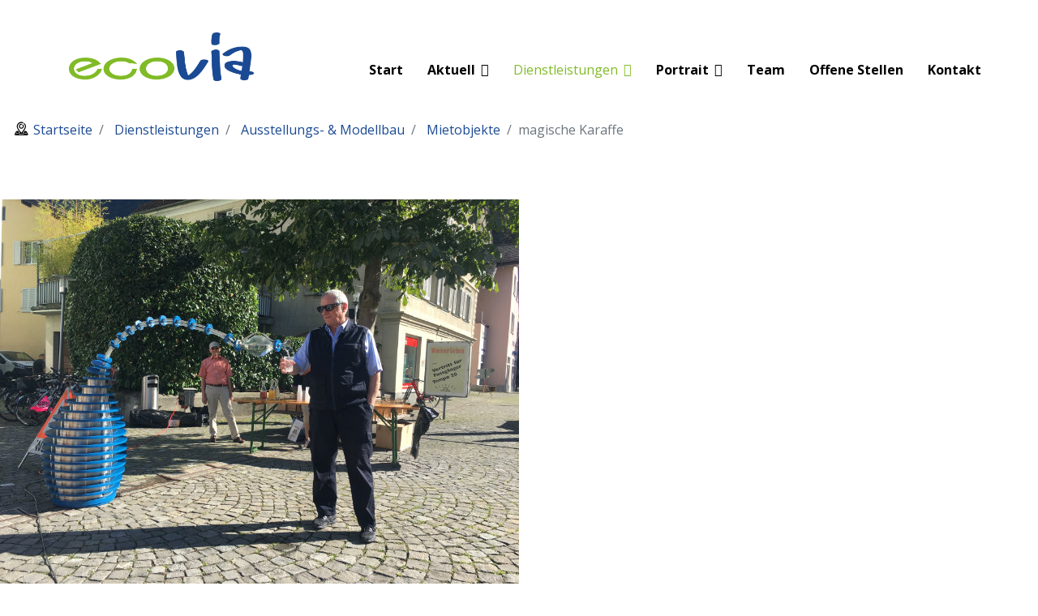

--- FILE ---
content_type: text/html; charset=utf-8
request_url: https://www.ecovia.ch/dienstleistungen/ausstellungs-modellbau/mietobjekte/magische-karaffe
body_size: 13318
content:

<!doctype html>
<html lang="de-de" dir="ltr">
	<head>
		
		<meta name="viewport" content="width=device-width, initial-scale=1, shrink-to-fit=no">
		<meta charset="utf-8">
	<meta name="robots" content="index, follow">
	<meta name="description" content="Ecovia - Landschaftsarchitektur, Ausstellungs- &amp; Modellbau, Trenn- &amp; Komposttoiletten in Geuensee und Wolhusen">
	<meta name="generator" content="Joomla! - Open Source Content Management">
	<title>ecovia Mietobjekte magische Karaffe</title>
	<link href="/images/map_marker_icon.png" rel="icon" type="image/vnd.microsoft.icon">
<link href="/media/plg_system_uikitassets/css/uikit.min.css?a597d8" rel="stylesheet">
	<link href="/media/vendor/joomla-custom-elements/css/joomla-alert.min.css?0.4.1" rel="stylesheet">
	<link href="/components/com_sppagebuilder/assets/css/font-awesome-6.min.css?13bea3cde590997c1094f9bba14d719a" rel="stylesheet">
	<link href="/components/com_sppagebuilder/assets/css/font-awesome-v4-shims.css?13bea3cde590997c1094f9bba14d719a" rel="stylesheet">
	<link href="/components/com_sppagebuilder/assets/css/animate.min.css?13bea3cde590997c1094f9bba14d719a" rel="stylesheet">
	<link href="/components/com_sppagebuilder/assets/css/sppagebuilder.css?13bea3cde590997c1094f9bba14d719a" rel="stylesheet">
	<link href="/components/com_sppagebuilder/assets/css/dynamic-content.css?13bea3cde590997c1094f9bba14d719a" rel="stylesheet">
	<link href="/components/com_sppagebuilder/assets/css/magnific-popup.css" rel="stylesheet">
	<link href="//fonts.googleapis.com/css?family=Open Sans:100,100i,200,200i,300,300i,400,400i,500,500i,600,600i,700,700i,800,800i,900,900i&amp;subset=cyrillic&amp;display=swap" rel="stylesheet" media="none" onload="media=&quot;all&quot;">
	<link href="//fonts.googleapis.com/css?family=Bebas Neue:100,100i,200,200i,300,300i,400,400i,500,500i,600,600i,700,700i,800,800i,900,900i&amp;subset=latin&amp;display=swap" rel="stylesheet" media="none" onload="media=&quot;all&quot;">
	<link href="/templates/drively/css/bootstrap.min.css" rel="stylesheet">
	<link href="/plugins/system/helixultimate/assets/css/system-j4.min.css" rel="stylesheet">
	<link href="/media/system/css/joomla-fontawesome.min.css?a597d8" rel="stylesheet">
	<link href="/templates/drively/css/template.css" rel="stylesheet">
	<link href="/templates/drively/css/custom.css" rel="stylesheet">
	<link href="/templates/drively/css/icomoon.css" rel="stylesheet">
	<link href="https://fonts.googleapis.com/css?family=&quot;Bebas Neue&quot;:100,100italic,200,200italic,300,300italic,400,400italic,500,500italic,600,600italic,700,700italic,800,800italic,900,900italic&amp;display=swap" rel="stylesheet">
	<link href="https://fonts.googleapis.com/css?family=&quot;Open Sans&quot;:100,100italic,200,200italic,300,300italic,400,400italic,500,500italic,600,600italic,700,700italic,800,800italic,900,900italic&amp;display=swap" rel="stylesheet">
	<link href="https://fonts.googleapis.com/css?family=&quot;Poppins&quot;:100,100italic,200,200italic,300,300italic,400,400italic,500,500italic,600,600italic,700,700italic,800,800italic,900,900italic&amp;display=swap" rel="stylesheet">
	<link href="/components/com_sppagebuilder/assets/css/color-switcher.css?13bea3cde590997c1094f9bba14d719a" rel="stylesheet">
	<style>@media(min-width: 1400px) {.sppb-row-container { max-width: 1320px; }}</style>
	<style>.sp-page-builder .page-content #section-id-1630365192283{box-shadow:0 0 0 0 #ffffff;}.sp-page-builder .page-content #section-id-1630365192283{padding-top:80px;padding-right:0px;padding-bottom:0px;padding-left:0px;margin-top:0px;margin-right:0px;margin-bottom:0px;margin-left:0px;border-radius:0px;}.sp-page-builder .page-content #section-id-1630365192283.sppb-row-overlay{border-radius:0px;}#column-id-1630365192285{border-radius:0px;}#column-wrap-id-1630365192285{max-width:100%;flex-basis:100%;}@media (max-width:1199.98px) {#column-wrap-id-1630365192285{max-width:100%;flex-basis:100%;}}@media (max-width:991.98px) {#column-wrap-id-1630365192285{max-width:100%;flex-basis:100%;}}@media (max-width:767.98px) {#column-wrap-id-1630365192285{max-width:100%;flex-basis:100%;}}@media (max-width:575.98px) {#column-wrap-id-1630365192285{max-width:100%;flex-basis:100%;}}#column-id-1630365192285 .sppb-column-overlay{border-radius:0px;}#sppb-addon-1630365192286{box-shadow:0 0 0 0 #ffffff;}#sppb-addon-1630365192286{border-radius:0px;}#sppb-addon-wrapper-1630365192286{margin-top:0px;margin-right:0px;margin-bottom:0px;margin-left:0px;}#sppb-addon-1630365192286 ol,#sppb-addon-1630365192286ul{padding-left:0px;}#sppb-addon-1630365192286 a{color:#1b4a94;text-decoration:none;cursor:pointer;}.sp-page-builder .page-content #section-id-1631894296289{box-shadow:0 0 0 0 #ffffff;}.sp-page-builder .page-content #section-id-1631894296289{padding-top:50px;padding-right:0px;padding-bottom:0px;padding-left:0px;margin-top:0px;margin-right:0px;margin-bottom:0px;margin-left:0px;border-radius:0px;}.sp-page-builder .page-content #section-id-1631894296289.sppb-row-overlay{border-radius:0px;}#column-id-1631894296287{border-radius:0px;}#column-wrap-id-1631894296287{max-width:50%;flex-basis:50%;}@media (max-width:1199.98px) {#column-wrap-id-1631894296287{max-width:50%;flex-basis:50%;}}@media (max-width:991.98px) {#column-wrap-id-1631894296287{max-width:100%;flex-basis:100%;}}@media (max-width:767.98px) {#column-wrap-id-1631894296287{max-width:100%;flex-basis:100%;}}@media (max-width:575.98px) {#column-wrap-id-1631894296287{max-width:100%;flex-basis:100%;}}#column-id-1631894296287 .sppb-column-overlay{border-radius:0px;}#sppb-addon-1634560958231{box-shadow:0 0 0 0 #ffffff;}#sppb-addon-1634560958231{border-radius:0px;}#sppb-addon-wrapper-1634560958231{margin-top:0px;margin-right:0px;margin-bottom:30px;margin-left:0px;}#sppb-addon-1634560958231 .ui-title {color:rgba(0, 0, 0, 0);}#column-id-1631894296288{border-radius:0px;}#column-wrap-id-1631894296288{max-width:50%;flex-basis:50%;}@media (max-width:1199.98px) {#column-wrap-id-1631894296288{max-width:50%;flex-basis:50%;}}@media (max-width:991.98px) {#column-wrap-id-1631894296288{max-width:100%;flex-basis:100%;}}@media (max-width:767.98px) {#column-wrap-id-1631894296288{max-width:100%;flex-basis:100%;}}@media (max-width:575.98px) {#column-wrap-id-1631894296288{max-width:100%;flex-basis:100%;}}#column-id-1631894296288 .sppb-column-overlay{border-radius:0px;}#sppb-addon-1630875726703{box-shadow:0 0 0 0 #ffffff;}#sppb-addon-1630875726703{border-radius:0px;}#sppb-addon-wrapper-1630875726703{margin-top:0px;margin-right:0px;margin-bottom:30px;margin-left:0px;}#sppb-addon-1630875726703 .sppb-addon-header .sppb-addon-title{font-weight:700;font-size:36px;}#sppb-addon-1630875726703 .sppb-addon.sppb-addon-header{text-align:left;}#sppb-addon-1630875726703 .sppb-addon-header .sppb-addon-title{margin-top:0px;margin-right:0px;margin-bottom:0px;margin-left:0px;padding-top:0px;padding-right:0px;padding-bottom:0px;padding-left:0px;}#sppb-addon-1631894296292{box-shadow:0 0 0 0 #ffffff;}#sppb-addon-1631894296292{border-radius:0px;}#sppb-addon-wrapper-1631894296292{margin-top:0px;margin-right:0px;margin-bottom:30px;margin-left:0px;}.sp-page-builder .page-content #section-id-R4NVexpXwv2K-d4be7rig{box-shadow:0 0 0 0 #FFFFFF;}.sp-page-builder .page-content #section-id-R4NVexpXwv2K-d4be7rig{padding-top:5px;padding-right:0px;padding-bottom:5px;padding-left:0px;margin-top:0px;margin-right:0px;margin-bottom:0px;margin-left:0px;}#column-id-xF10sK-2a1IvGi0vgYgXP{box-shadow:0 0 0 0 #FFFFFF;}#column-wrap-id-xF10sK-2a1IvGi0vgYgXP{max-width:100%;flex-basis:100%;}@media (max-width:1199.98px) {#column-wrap-id-xF10sK-2a1IvGi0vgYgXP{max-width:100%;flex-basis:100%;}}@media (max-width:991.98px) {#column-wrap-id-xF10sK-2a1IvGi0vgYgXP{max-width:100%;flex-basis:100%;}}@media (max-width:767.98px) {#column-wrap-id-xF10sK-2a1IvGi0vgYgXP{max-width:100%;flex-basis:100%;}}@media (max-width:575.98px) {#column-wrap-id-xF10sK-2a1IvGi0vgYgXP{max-width:100%;flex-basis:100%;}}#sppb-addon-1596375444 .sppb-addon-text-block{text-align:left;}.sp-page-builder .page-content #section-id-sLhgFIF3qJK4vpWUEP7Y1{box-shadow:0 0 0 0 #FFFFFF;}.sp-page-builder .page-content #section-id-sLhgFIF3qJK4vpWUEP7Y1{padding-top:5px;padding-right:0px;padding-bottom:5px;padding-left:0px;margin-top:0px;margin-right:0px;margin-bottom:0px;margin-left:0px;}#column-id-apSCnJZ1udfe0-5Fa9QSk{box-shadow:0 0 0 0 #FFFFFF;}#column-wrap-id-apSCnJZ1udfe0-5Fa9QSk{max-width:100%;flex-basis:100%;}@media (max-width:1199.98px) {#column-wrap-id-apSCnJZ1udfe0-5Fa9QSk{max-width:100%;flex-basis:100%;}}@media (max-width:991.98px) {#column-wrap-id-apSCnJZ1udfe0-5Fa9QSk{max-width:100%;flex-basis:100%;}}@media (max-width:767.98px) {#column-wrap-id-apSCnJZ1udfe0-5Fa9QSk{max-width:100%;flex-basis:100%;}}@media (max-width:575.98px) {#column-wrap-id-apSCnJZ1udfe0-5Fa9QSk{max-width:100%;flex-basis:100%;}}#sppb-addon-1596376054503 .sppb-addon-text-block{text-align:left;}.sp-page-builder .page-content #section-id-_MT5uZvv4EkeBbkPozI8b{box-shadow:0 0 0 0 #FFFFFF;}.sp-page-builder .page-content #section-id-_MT5uZvv4EkeBbkPozI8b{padding-top:5px;padding-right:0px;padding-bottom:5px;padding-left:0px;margin-top:0px;margin-right:0px;margin-bottom:0px;margin-left:0px;}#column-id-Jjo4j0d19N7dQFSC1Q13F{box-shadow:0 0 0 0 #FFFFFF;}#column-wrap-id-Jjo4j0d19N7dQFSC1Q13F{max-width:100%;flex-basis:100%;}@media (max-width:1199.98px) {#column-wrap-id-Jjo4j0d19N7dQFSC1Q13F{max-width:100%;flex-basis:100%;}}@media (max-width:991.98px) {#column-wrap-id-Jjo4j0d19N7dQFSC1Q13F{max-width:100%;flex-basis:100%;}}@media (max-width:767.98px) {#column-wrap-id-Jjo4j0d19N7dQFSC1Q13F{max-width:100%;flex-basis:100%;}}@media (max-width:575.98px) {#column-wrap-id-Jjo4j0d19N7dQFSC1Q13F{max-width:100%;flex-basis:100%;}}#sppb-addon-1638543528667{box-shadow:0 0 0 0 #ffffff;}#sppb-addon-1638543528667{border-radius:0px;}#sppb-addon-wrapper-1638543528667{margin-top:0px;margin-right:0px;margin-bottom:30px;margin-left:0px;}.sp-page-builder .page-content #section-id-3rmIgKrUxlfr7l5x2dQSe{box-shadow:0 0 0 0 #FFFFFF;}.sp-page-builder .page-content #section-id-3rmIgKrUxlfr7l5x2dQSe{padding-top:5px;padding-right:0px;padding-bottom:5px;padding-left:0px;margin-top:0px;margin-right:0px;margin-bottom:0px;margin-left:0px;}#column-id-owdIIqTutcVdlOBGjrQF6{box-shadow:0 0 0 0 #FFFFFF;}#column-wrap-id-owdIIqTutcVdlOBGjrQF6{max-width:100%;flex-basis:100%;}@media (max-width:1199.98px) {#column-wrap-id-owdIIqTutcVdlOBGjrQF6{max-width:100%;flex-basis:100%;}}@media (max-width:991.98px) {#column-wrap-id-owdIIqTutcVdlOBGjrQF6{max-width:100%;flex-basis:100%;}}@media (max-width:767.98px) {#column-wrap-id-owdIIqTutcVdlOBGjrQF6{max-width:100%;flex-basis:100%;}}@media (max-width:575.98px) {#column-wrap-id-owdIIqTutcVdlOBGjrQF6{max-width:100%;flex-basis:100%;}}#sppb-addon-1596376054279 .sppb-addon-text-block{text-align:left;}.sp-page-builder .page-content #section-id-o_qylMcVOq6skTKgEp07g{box-shadow:0 0 0 0 #FFFFFF;}.sp-page-builder .page-content #section-id-o_qylMcVOq6skTKgEp07g{padding-top:5px;padding-right:0px;padding-bottom:5px;padding-left:0px;margin-top:0px;margin-right:0px;margin-bottom:0px;margin-left:0px;}#column-id-fVHLkJtt9PvWQG8R3R327{box-shadow:0 0 0 0 #FFFFFF;}#column-wrap-id-fVHLkJtt9PvWQG8R3R327{max-width:100%;flex-basis:100%;}@media (max-width:1199.98px) {#column-wrap-id-fVHLkJtt9PvWQG8R3R327{max-width:100%;flex-basis:100%;}}@media (max-width:991.98px) {#column-wrap-id-fVHLkJtt9PvWQG8R3R327{max-width:100%;flex-basis:100%;}}@media (max-width:767.98px) {#column-wrap-id-fVHLkJtt9PvWQG8R3R327{max-width:100%;flex-basis:100%;}}@media (max-width:575.98px) {#column-wrap-id-fVHLkJtt9PvWQG8R3R327{max-width:100%;flex-basis:100%;}}#sppb-addon-1634708319374{box-shadow:0 0 0 0 #ffffff;}#sppb-addon-1634708319374{border-radius:0px;}#sppb-addon-wrapper-1634708319374{margin-top:0px;margin-right:0px;margin-bottom:30px;margin-left:0px;}.sp-page-builder .page-content #section-id-YdRUPlOfY61flajNQSlps{box-shadow:0 0 0 0 #FFFFFF;}.sp-page-builder .page-content #section-id-YdRUPlOfY61flajNQSlps{padding-top:5px;padding-right:0px;padding-bottom:5px;padding-left:0px;margin-top:0px;margin-right:0px;margin-bottom:0px;margin-left:0px;}#column-id-rpN_XwgAp5sTYnXDOUwQZ{box-shadow:0 0 0 0 #FFFFFF;}#column-wrap-id-rpN_XwgAp5sTYnXDOUwQZ{max-width:100%;flex-basis:100%;}@media (max-width:1199.98px) {#column-wrap-id-rpN_XwgAp5sTYnXDOUwQZ{max-width:100%;flex-basis:100%;}}@media (max-width:991.98px) {#column-wrap-id-rpN_XwgAp5sTYnXDOUwQZ{max-width:100%;flex-basis:100%;}}@media (max-width:767.98px) {#column-wrap-id-rpN_XwgAp5sTYnXDOUwQZ{max-width:100%;flex-basis:100%;}}@media (max-width:575.98px) {#column-wrap-id-rpN_XwgAp5sTYnXDOUwQZ{max-width:100%;flex-basis:100%;}}#sppb-addon-1642524689382{box-shadow:0 0 0 0 #ffffff;}#sppb-addon-1642524689382{border-radius:0px;}#sppb-addon-wrapper-1642524689382{margin-top:0px;margin-right:0px;margin-bottom:30px;margin-left:0px;}#sppb-addon-1642524689382 .sppb-modal-selector span > i{font-size:20px;width:20px;height:20px;line-height:20px;}#sppb-addon-1642524689382 .sppb-modal-selector span{display:inline-block;line-height:1;padding:15px;}#sppb-addon-1642524689382{text-align:left;}#sppb-addon-hmbubwXWb-k9e7BTW-cma{box-shadow:0 0 0 0 #ffffff;}#sppb-addon-hmbubwXWb-k9e7BTW-cma{color:#ffffff;border-radius:0px;}#sppb-addon-wrapper-hmbubwXWb-k9e7BTW-cma{margin-top:0px;margin-right:0px;margin-bottom:50px;margin-left:0px;}#sppb-addon-hmbubwXWb-k9e7BTW-cma .sppb-panel-modern > .sppb-panel-heading{background-color:#f8f7f5;color:#242327;display:block;font-size:20px;font-weight:300;padding:20px 15px 15px 30px;position:relative;}#sppb-addon-hmbubwXWb-k9e7BTW-cma .sppb-panel-modern .sppb-panel-body{background-color:#f8f7f5;padding:0 30px 30px 30px;border-top:0px solid transparent;}#sppb-addon-hmbubwXWb-k9e7BTW-cma .sppb-panel-title{font-size:20px;font-weight:300;}#sppb-addon-hmbubwXWb-k9e7BTW-cma .sppb-panel-modern{border:0px solid #e8eff1;border-radius:0;margin-bottom:15px;}#sppb-addon-hmbubwXWb-k9e7BTW-cma .fa-chevron-right::before{content:"\f067" !important;}#sppb-addon-hmbubwXWb-k9e7BTW-cma .sppb-panel-heading.active .sppb-toggle-direction{transform:translateY(-50%) rotate(45deg) !important;}#sppb-addon-hmbubwXWb-k9e7BTW-cma .fa,#sppb-addon-hmbubwXWb-k9e7BTW-cma.fas{color:#81bb27;font-size:14px;margin-right:10px;}#sppb-addon-hmbubwXWb-k9e7BTW-cma a{color:#ffffff;}#sppb-addon-hmbubwXWb-k9e7BTW-cma .sppb-panel.sppb-panel-custom{margin-top:0px;margin-right:0px;margin-bottom:10px;margin-left:0px;background:#1b4a94;border-color:#ffffff;}#sppb-addon-hmbubwXWb-k9e7BTW-cma .sppb-panel-custom .sppb-accordion-icon-wrap{color:#ffffff;}#sppb-addon-hmbubwXWb-k9e7BTW-cma .sppb-panel-custom .sppb-panel-heading{color:#ffffff;}#sppb-addon-hmbubwXWb-k9e7BTW-cma .sppb-panel-custom .sppb-panel-body{border-top-color:#ffffff;}#sppb-addon-hmbubwXWb-k9e7BTW-cma .sppb-panel-custom .active .sppb-accordion-icon-wrap{transform:rotate(0deg);}.sp-page-builder .page-content #section-id-1634657803776{box-shadow:0 0 0 0 #ffffff;}.sp-page-builder .page-content #section-id-1634657803776{padding-top:50px;padding-right:0px;padding-bottom:50px;padding-left:0px;margin-top:0px;margin-right:0px;margin-bottom:0px;margin-left:0px;border-radius:0px;}.sp-page-builder .page-content #section-id-1634657803776.sppb-row-overlay{border-radius:0px;}#column-id-1634657803775{border-radius:0px;}#column-wrap-id-1634657803775{max-width:100%;flex-basis:100%;}@media (max-width:1199.98px) {#column-wrap-id-1634657803775{max-width:100%;flex-basis:100%;}}@media (max-width:991.98px) {#column-wrap-id-1634657803775{max-width:100%;flex-basis:100%;}}@media (max-width:767.98px) {#column-wrap-id-1634657803775{max-width:100%;flex-basis:100%;}}@media (max-width:575.98px) {#column-wrap-id-1634657803775{max-width:100%;flex-basis:100%;}}#column-id-1634657803775 .sppb-column-overlay{border-radius:0px;}#sppb-addon-1634657803796{box-shadow:0 0 0 0 #ffffff;}#sppb-addon-1634657803796{border-radius:0px;}#sppb-addon-wrapper-1634657803796{margin-top:0px;margin-right:0px;margin-bottom:30px;margin-left:0px;}#sppb-addon-1634657803796 .sppb-addon-title{margin-top:removepx;}#sppb-addon-1634657803796 .ui-review .voted { color:#fba311; }</style>
	<style>body {
  color: #000000;
}

#sp-header .logo-image {
  transition: all .4s;
  height: 60px;
}

#sp-header.header-sticky .logo-image, #sp-header .logo-image {
  transition: all .4s;
  height: 60px;
}

.sp-megamenu-parent > li:hover > a {
  color: #81bb27;
}

.sp-megamenu-parent > li.active > a, .sp-megamenu-parent > li.active:hover > a {
  color: #81bb27;
}

.sp-megamenu-parent > li > a {
  color: #000000;
}

.sp-megamenu-parent .sp-dropdown li.sp-menu-item.active > a {
  color: #81bb27;
}

.sp-megamenu-parent .sp-dropdown li.sp-menu-item > a:hover {
  color: #81bb27;
}

.sp-scroll-up {
  background: #81bb27;
}

#sp-header.header-sticky {
  background: #f5f5f5;
}

.breadcrumb {
  background-color: #ffffff;
}

.breadcrumb a {
 color: #81bb27;
 margin-left: 5px;
}

.uk-link, a {
  color: #81bb27;
  text-decoration: none;
  cursor: pointer;
}</style>
	<style>body{font-family: 'Open Sans', sans-serif;font-size: 16px;font-weight: 400;text-decoration: none;}
</style>
	<style>h1{font-family: 'Bebas Neue', sans-serif;font-size: 52px;font-weight: 700;text-decoration: none;}
</style>
	<style>h2{font-family: 'Bebas Neue', sans-serif;font-weight: 600;text-decoration: none;}
</style>
	<style>h3{font-family: 'Bebas Neue', sans-serif;text-decoration: none;}
</style>
	<style>h4{font-family: 'Bebas Neue', sans-serif;text-decoration: none;}
</style>
	<style>h5{font-family: 'Bebas Neue', sans-serif;font-weight: 600;text-decoration: none;}
</style>
	<style>h6{font-family: 'Bebas Neue', sans-serif;font-weight: 600;text-decoration: none;}
</style>
	<style>.logo-image {height:50px;}.logo-image-phone {height:50px;}</style>
	<style>#sp-bottom{ background-color:#03152E; }</style>
	<style>:root {--sppb-topbar-bg-color: #333333; --sppb-topbar-text-color: #AAAAAA; --sppb-header-bg-color: #FFFFFF; --sppb-logo-text-color: #2ba84a; --sppb-menu-text-color: #252525; --sppb-menu-text-hover-color: #2ba84a; --sppb-menu-text-active-color: #2ba84a; --sppb-menu-dropdown-bg-color: #FFFFFF; --sppb-menu-dropdown-text-color: #252525; --sppb-menu-dropdown-text-hover-color: #2ba84a; --sppb-menu-dropdown-text-active-color: #2ba84a; --sppb-text-color: #252525; --sppb-bg-color: #FFFFFF; --sppb-link-color: #2ba84a; --sppb-link-hover-color: #044CD0; --sppb-footer-bg-color: #171717; --sppb-footer-text-color: #FFFFFF; --sppb-footer-link-color: #A2A2A2; --sppb-footer-link-hover-color: #FFFFFF}</style>
<script type="application/json" class="joomla-script-options new">{"data":{"breakpoints":{"tablet":991,"mobile":480},"header":{"stickyOffset":"100"}},"joomla.jtext":{"ERROR":"Fehler","MESSAGE":"Nachricht","NOTICE":"Hinweis","WARNING":"Warnung","JCLOSE":"Schließen","JOK":"OK","JOPEN":"Öffnen"},"system.paths":{"root":"","rootFull":"https:\/\/www.ecovia.ch\/","base":"","baseFull":"https:\/\/www.ecovia.ch\/"},"csrf.token":"a1df3defa7f038d91d436d8dc5983c98"}</script>
	<script src="/media/system/js/core.min.js?a3d8f8"></script>
	<script src="/media/vendor/jquery/js/jquery.min.js?3.7.1"></script>
	<script src="/media/legacy/js/jquery-noconflict.min.js?504da4"></script>
	<script src="/media/vendor/bootstrap/js/alert.min.js?5.3.8" type="module"></script>
	<script src="/media/vendor/bootstrap/js/button.min.js?5.3.8" type="module"></script>
	<script src="/media/vendor/bootstrap/js/carousel.min.js?5.3.8" type="module"></script>
	<script src="/media/vendor/bootstrap/js/collapse.min.js?5.3.8" type="module"></script>
	<script src="/media/vendor/bootstrap/js/dropdown.min.js?5.3.8" type="module"></script>
	<script src="/media/vendor/bootstrap/js/modal.min.js?5.3.8" type="module"></script>
	<script src="/media/vendor/bootstrap/js/offcanvas.min.js?5.3.8" type="module"></script>
	<script src="/media/vendor/bootstrap/js/popover.min.js?5.3.8" type="module"></script>
	<script src="/media/vendor/bootstrap/js/scrollspy.min.js?5.3.8" type="module"></script>
	<script src="/media/vendor/bootstrap/js/tab.min.js?5.3.8" type="module"></script>
	<script src="/media/vendor/bootstrap/js/toast.min.js?5.3.8" type="module"></script>
	<script src="/media/system/js/showon.min.js?e51227" type="module"></script>
	<script src="/media/plg_system_uikitassets/js/uikit.min.js?a597d8"></script>
	<script src="/media/mod_menu/js/menu.min.js?a597d8" type="module"></script>
	<script src="/media/system/js/messages.min.js?9a4811" type="module"></script>
	<script src="/components/com_sppagebuilder/assets/js/common.js"></script>
	<script src="/components/com_sppagebuilder/assets/js/dynamic-content.js?13bea3cde590997c1094f9bba14d719a"></script>
	<script src="/components/com_sppagebuilder/assets/js/jquery.parallax.js?13bea3cde590997c1094f9bba14d719a"></script>
	<script src="/components/com_sppagebuilder/assets/js/sppagebuilder.js?13bea3cde590997c1094f9bba14d719a" defer></script>
	<script src="/components/com_sppagebuilder/assets/js/addons/text_block.js"></script>
	<script src="/components/com_sppagebuilder/assets/js/jquery.magnific-popup.min.js"></script>
	<script src="/templates/drively/js/main.js"></script>
	<script src="/components/com_sppagebuilder/assets/js/color-switcher.js?13bea3cde590997c1094f9bba14d719a"></script>
	<script type="application/ld+json">{"@context":"https://schema.org","@type":"BreadcrumbList","@id":"https://www.ecovia.ch/#/schema/BreadcrumbList/17","itemListElement":[{"@type":"ListItem","position":1,"item":{"@id":"https://www.ecovia.ch/","name":"Startseite"}},{"@type":"ListItem","position":2,"item":{"@id":"#!","name":"Dienstleistungen"}},{"@type":"ListItem","position":3,"item":{"@id":"https://www.ecovia.ch/dienstleistungen/ausstellungs-modellbau","name":"Ausstellungs- &amp; Modellbau"}},{"@type":"ListItem","position":4,"item":{"@id":"https://www.ecovia.ch/dienstleistungen/ausstellungs-modellbau/mietobjekte","name":"Mietobjekte"}},{"@type":"ListItem","position":5,"item":{"@id":"https://www.ecovia.ch/dienstleistungen/ausstellungs-modellbau/mietobjekte/magische-karaffe","name":"magische Karaffe"}}]}</script>
	<script>jQuery(document).ready(function($){'use strict';
				if('hide' === 'hide') {
					$( '#sppb-addon-hmbubwXWb-k9e7BTW-cma' + ' .sppb-addon-accordion .sppb-panel-heading').removeClass('active');
				} else {
					$( '#sppb-addon-hmbubwXWb-k9e7BTW-cma' + ' .sppb-addon-accordion .sppb-panel-heading').addClass('active');
				}
				$( '#sppb-addon-hmbubwXWb-k9e7BTW-cma' + ' .sppb-addon-accordion .sppb-panel-collapse').hide();
			});</script>
	<script>template="drively";</script>
	<script>
				document.addEventListener("DOMContentLoaded", () =>{
					window.htmlAddContent = window?.htmlAddContent || "";
					if (window.htmlAddContent) {
        				document.body.insertAdjacentHTML("beforeend", window.htmlAddContent);
					}
				});
			</script>
	<script>
			const initColorMode = () => {
				const colorVariableData = [];
				const sppbColorVariablePrefix = "--sppb";
				let activeColorMode = localStorage.getItem("sppbActiveColorMode") || "";
				activeColorMode = "";
				const modes = [];

				if(!modes?.includes(activeColorMode)) {
					activeColorMode = "";
					localStorage.setItem("sppbActiveColorMode", activeColorMode);
				}

				document?.body?.setAttribute("data-sppb-color-mode", activeColorMode);

				if (!localStorage.getItem("sppbActiveColorMode")) {
					localStorage.setItem("sppbActiveColorMode", activeColorMode);
				}

				if (window.sppbColorVariables) {
					const colorVariables = typeof(window.sppbColorVariables) === "string" ? JSON.parse(window.sppbColorVariables) : window.sppbColorVariables;

					for (const colorVariable of colorVariables) {
						const { path, value } = colorVariable;
						const variable = String(path[0]).trim().toLowerCase().replaceAll(" ", "-");
						const mode = path[1];
						const variableName = `${sppbColorVariablePrefix}-${variable}`;

						if (activeColorMode === mode) {
							colorVariableData.push(`${variableName}: ${value}`);
						}
					}

					document.documentElement.style.cssText += colorVariableData.join(";");
				}
			};

			window.sppbColorVariables = [];
			
			initColorMode();

			document.addEventListener("DOMContentLoaded", initColorMode);
		</script>
	<meta property="article:author" content=""/>
	<meta property="article:published_time" content="1970-01-01 00:00:00"/>
	<meta property="article:modified_time" content="2024-04-22 18:32:41"/>
	<meta property="og:locale" content="de-DE" />
	<meta property="og:title" content="ecovia Mietobjekte magische Karaffe" />
	<meta property="og:type" content="website" />
	<meta property="og:url" content="https://www.ecovia.ch/dienstleistungen/ausstellungs-modellbau/mietobjekte/magische-karaffe" />
	<meta property="og:site_name" content="Ecovia" />
	<meta property="og:image" content="https://www.ecovia.ch/" />
	<meta property="og:image:width" content="1200" />
	<meta property="og:image:height" content="630" />
	<meta property="og:image:alt" content="" />
	<meta name="twitter:card" content="summary" />
	<meta name="twitter:title" content="ecovia Mietobjekte magische Karaffe" />
	<meta name="twitter:site" content="@Ecovia" />
	<meta name="twitter:image" content="https://www.ecovia.ch/" />

				
		
		
	</head>
	<body class="site helix-ultimate hu com_sppagebuilder com-sppagebuilder view-page layout-default task-none itemid-242 de-de ltr layout-fluid offcanvas-init offcanvs-position-right">

		
		
		<div class="body-wrapper">
			<div class="body-innerwrapper">
				<div id="contact-top">
					<div class="contact-inner">
						<a href="https://ecovia.ch/kontakt">zur Kontaktseite</a>
						<a href="tel:">+41 (0)41 921 80 30</a>
					</div>
					<style>
						#contact-top {
							background-color: #81bb27 !important;
							display: none !important;
						}

						#contact-top .contact-inner {
							
							display: flex;
							max-width: 1320px !important;
							padding: 4px 15px !important;
							margin: 0 auto;
						}

						#contact-top .contact-inner a {
							color: white !important;
							font-weight: 500;
							font-size: 14px; 
						} 

						#contact-top .contact-inner a:first-child::after {
							content: "|";
							padding: 0 8px;
						}
					</style>
				</div>
								
<section id="sp-top-bar" class="transparent">

						<div class="container">
				<div class="container-inner">
			
	
<div class="row">
	<div id="sp-top1" class="col-12 col-sm-12 col-md-4 col-lg-6 "><div class="sp-column "></div></div><div id="sp-top2" class="col-12 col-sm-12 col-md-8 col-lg-6 "><div class="sp-column "></div></div></div>
							</div>
			</div>
			
	</section>

<header id="sp-header" class="transparent">

						<div class="container">
				<div class="container-inner">
			
	
<div class="row">
	<div id="sp-logo" class="col-6 col-sm-6 col-md-6 col-lg-3 "><div class="sp-column  d-flex align-items-center"><div class="logo"><a href="/">
				<img class='logo-image  d-none d-lg-inline-block'
					srcset='https://www.ecovia.ch/images/logo-ecovia.png 1x'
					src='https://www.ecovia.ch/images/logo-ecovia.png'
					alt='Ecovia'
				/>
				<img class="logo-image-phone d-inline-block d-lg-none" src="https://www.ecovia.ch/images/logo.png" alt="Ecovia" /></a></div></div></div><div id="sp-menu" class="col-6 col-sm-6 col-md-6 col-lg-9 "><div class="sp-column  d-flex align-items-center justify-content-end"><nav class="sp-megamenu-wrapper d-flex" role="navigation"><a id="offcanvas-toggler" aria-label="Menu" class="offcanvas-toggler-right d-flex d-lg-none" href="#"><div class="burger-icon" aria-hidden="true"><span></span><span></span><span></span></div></a><ul class="sp-megamenu-parent menu-animation-fade-up d-none d-lg-block"><li class="sp-menu-item"><a   href="/"  >Start</a></li><li class="sp-menu-item sp-has-child"><a   href="#!"  >Aktuell</a><div class="sp-dropdown sp-dropdown-main sp-menu-right" style="width: 240px;"><div class="sp-dropdown-inner"><ul class="sp-dropdown-items"><li class="sp-menu-item"><a   href="/aktuell/aktuell-landschaft"  >Landschaftsarchitektur</a></li><li class="sp-menu-item"><a   href="/aktuell/aktuell-ausstellung-modellbau"  >Ausstellungs- und Modellbau</a></li></ul></div></div></li><li class="sp-menu-item sp-has-child active"><a   href="#!"  >Dienstleistungen</a><div class="sp-dropdown sp-dropdown-main sp-menu-right" style="width: 240px;"><div class="sp-dropdown-inner"><ul class="sp-dropdown-items"><li class="sp-menu-item"><a   href="/dienstleistungen/landschaftsarchitektur"  >Landschaftsarchitektur</a></li><li class="sp-menu-item active"><a   href="/dienstleistungen/ausstellungs-modellbau"  >Ausstellungs- &amp; Modellbau</a></li><li class="sp-menu-item"><a   href="/dienstleistungen/komposttoiletten"  >Komposttoiletten / Trenntoiletten</a></li></ul></div></div></li><li class="sp-menu-item sp-has-child"><a   href="#!"  >Portrait</a><div class="sp-dropdown sp-dropdown-main sp-menu-right" style="width: 240px;"><div class="sp-dropdown-inner"><ul class="sp-dropdown-items"><li class="sp-menu-item"><a   href="/portrait/firmengeschichte"  >Firmengeschichte</a></li><li class="sp-menu-item"><a   href="/portrait/wie-wir-planen"  >Wie wir planen</a></li><li class="sp-menu-item"><a   href="/portrait/wie-wir-bauen"  >Wie wir Modelle bauen</a></li><li class="sp-menu-item"><a   href="/portrait/warum-wir-trennen"  >Warum wir trennen</a></li><li class="sp-menu-item"><a   href="/portrait/buero-geuensee"  >Büro Geuensee</a></li><li class="sp-menu-item"><a   href="/portrait/buero-wolhusen"  >Büro Wolhusen</a></li></ul></div></div></li><li class="sp-menu-item"><a   href="/team"  >Team</a></li><li class="sp-menu-item"><a  rel="noopener noreferrer" href="https://www.ecovia.ch/images/05-Kontakt/offene%20Stellen/Stellenausschreibung_ECOVIA_2601.pdf" target="_blank"  >Offene Stellen</a></li><li class="sp-menu-item"><a   href="/kontakt"  >Kontakt</a></li></ul></nav></div></div></div>
							</div>
			</div>
			
	</header>

<section id="sp-section-3" >

				
	
<div class="row">
	<div id="sp-title" class="col-lg-12 "><div class="sp-column "></div></div></div>
				
	</section>

<section id="sp-main-body" >

				
	
<div class="row">
	
<div id="sp-component" class="col-lg-12 ">
	<div class="sp-column ">
		<div id="system-message-container" aria-live="polite"></div>


		
		

<div id="sp-page-builder" class="sp-page-builder  page-95 " x-data="easystoreProductList">

	
	

	
	<div class="page-content builder-container" x-data="easystoreProductDetails">

				<section id="section-id-1630365192283" class="sppb-section" ><div class="sppb-row-container"><div class="sppb-row"><div class="sppb-col-md-12  " id="column-wrap-id-1630365192285"><div id="column-id-1630365192285" class="sppb-column " ><div class="sppb-column-addons"><div id="sppb-addon-wrapper-1630365192286" class="sppb-addon-wrapper  addon-root-module"><div id="sppb-addon-1630365192286" class="clearfix  "     ><div class="sppb-addon sppb-addon-module "><div class="sppb-addon-content"><nav class="mod-breadcrumbs__wrapper" aria-label="Breadcrumbs">
    <ol class="mod-breadcrumbs breadcrumb px-3 py-2">
                    <li class="mod-breadcrumbs__divider float-start">
                <span class="divider icon-location icon-fw" aria-hidden="true"></span>
            </li>
        
        <li class="mod-breadcrumbs__item breadcrumb-item"><a href="/" class="pathway"><span>Startseite</span></a></li><li class="mod-breadcrumbs__item breadcrumb-item"><a href="#!" class="pathway"><span>Dienstleistungen</span></a></li><li class="mod-breadcrumbs__item breadcrumb-item"><a href="/dienstleistungen/ausstellungs-modellbau" class="pathway"><span>Ausstellungs- &amp; Modellbau</span></a></li><li class="mod-breadcrumbs__item breadcrumb-item"><a href="/dienstleistungen/ausstellungs-modellbau/mietobjekte" class="pathway"><span>Mietobjekte</span></a></li><li class="mod-breadcrumbs__item breadcrumb-item active"><span>magische Karaffe</span></li>    </ol>
    </nav>
</div></div></div></div></div></div></div></div></div></section><section id="section-id-1631894296289" class="sppb-section" ><div class="sppb-row-container"><div class="sppb-row"><div class="sppb-col-md-6  " id="column-wrap-id-1631894296287"><div id="column-id-1631894296287" class="sppb-column " ><div class="sppb-column-addons"><div id="sppb-addon-wrapper-1634560958231" class="sppb-addon-wrapper  addon-root-uiswitcher"><div id="sppb-addon-1634560958231" class="clearfix  "     ><div class="ui-switcher uk-text-center"><ul id="sc-1634560958231" class="uk-switcher" uk-height-match="row: false"><li class="ui-item-0 uk-margin-remove-first-child"><img class="sc-img" src="/images/02-Dienstleistungen/02-Ausstellungs-Modellbau/02-Dienstleistungen/Vermietungsobjekte/karaffe/karaffe5.jpg" alt="" loading="lazy"><div class="ui-content uk-panel uk-margin-top">Die magische Karaffe - ein überraschender Durstlöscher!</div></li><li class="ui-item-1 uk-margin-remove-first-child"><img class="sc-img" src="/images/02-Dienstleistungen/02-Ausstellungs-Modellbau/02-Dienstleistungen/Vermietungsobjekte/karaffe/karaffe3.jpg" alt="" loading="lazy"><div class="ui-content uk-panel uk-margin-top">Nur nichts verschütten!</div></li><li class="ui-item-2 uk-margin-remove-first-child"><img class="sc-img" src="/images/02-Dienstleistungen/02-Ausstellungs-Modellbau/02-Dienstleistungen/Vermietungsobjekte/karaffe/karaffe4.jpg" alt="" loading="lazy"><div class="ui-content uk-panel uk-margin-top">Mit gestrecktem Arm der Erfrischung entgegen.</div></li><li class="ui-item-3 uk-margin-remove-first-child"><img class="sc-img" src="/images/02-Dienstleistungen/02-Ausstellungs-Modellbau/02-Dienstleistungen/Vermietungsobjekte/karaffe/karaffe2.jpg" alt="" loading="lazy"><div class="ui-content uk-panel uk-margin-top">Funktionales Design</div></li></ul><ul uk-switcher="connect: #sc-1634560958231; animation: uk-animation-fade;" class="uk-thumbnav uk-flex-left uk-margin"><li class="thumb-nav-item-0"><a href="#"><img class="thumb-nav-image" src="/images/02-Dienstleistungen/02-Ausstellungs-Modellbau/02-Dienstleistungen/Vermietungsobjekte/karaffe/karaffe5.jpg"  width="123" height="75"alt="" loading="lazy"></a></li><li class="thumb-nav-item-1"><a href="#"><img class="thumb-nav-image" src="/images/02-Dienstleistungen/02-Ausstellungs-Modellbau/02-Dienstleistungen/Vermietungsobjekte/karaffe/karaffe3.jpg"  width="123" height="75"alt="" loading="lazy"></a></li><li class="thumb-nav-item-2"><a href="#"><img class="thumb-nav-image" src="/images/02-Dienstleistungen/02-Ausstellungs-Modellbau/02-Dienstleistungen/Vermietungsobjekte/karaffe/karaffe4.jpg"  width="123" height="75"alt="" loading="lazy"></a></li><li class="thumb-nav-item-3"><a href="#"><img class="thumb-nav-image" src="/images/02-Dienstleistungen/02-Ausstellungs-Modellbau/02-Dienstleistungen/Vermietungsobjekte/karaffe/karaffe2.jpg"  width="123" height="75"alt="" loading="lazy"></a></li></ul></div></div></div></div></div></div><div class="sppb-col-md-6  " id="column-wrap-id-1631894296288"><div id="column-id-1631894296288" class="sppb-column " ><div class="sppb-column-addons"><div id="sppb-addon-wrapper-1630875726703" class="sppb-addon-wrapper  addon-root-heading"><div id="sppb-addon-1630875726703" class="clearfix  "     ><div class="sppb-addon sppb-addon-header"><h3 class="sppb-addon-title">Magische Karaffe</h3></div></div></div><div id="sppb-addon-wrapper-1631894296292" class="sppb-addon-wrapper  addon-root-text-block"><div id="sppb-addon-1631894296292" class="clearfix  "     ><div class="sppb-addon sppb-addon-text-block " ><div class="sppb-addon-content  ">Preis: Fr. 400.- für zwei Tage. <br />Für längere Einsätze Preis nach Absprache.<br /><br />Trinkwasserabgabe mit Überraschungseffekt!</div></div></div></div><div id="sppb-addon-wrapper-hmbubwXWb-k9e7BTW-cma" class="sppb-addon-wrapper  addon-root-accordion"><div id="sppb-addon-hmbubwXWb-k9e7BTW-cma" class="clearfix  "     ><div class="sppb-addon sppb-addon-accordion "><div class="sppb-addon-content"><div class="sppb-panel-group"><div class="sppb-panel sppb-panel-custom"><button type="button" class="sppb-reset-button-styles sppb-w-full sppb-panel-heading active sppb-accordion-icon-position-right" id="sppb-ac-heading-hmbubwXWb-k9e7BTW-cma-key-0" aria-expanded="true" aria-controls="sppb-ac-content-hmbubwXWb-k9e7BTW-cma-key-0"><span class="sppb-accordion-icon-wrap" aria-label="Zielgruppe"><i class="fas fa-plus" aria-hidden="true"></i> </span><span class="sppb-panel-title" aria-label="Zielgruppe"> Zielgruppe </span></button><div id="sppb-ac-content-hmbubwXWb-k9e7BTW-cma-key-0" class="sppb-panel-collapse" aria-labelledby="sppb-ac-heading-hmbubwXWb-k9e7BTW-cma-key-0"><div class="sppb-panel-body"><div id="section-id-R4NVexpXwv2K-d4be7rig" class="sppb-section" ><div class="sppb-container-inner"><div class="sppb-row sppb-nested-row"><div class="sppb-row-column  " id="column-wrap-id-xF10sK-2a1IvGi0vgYgXP"><div id="column-id-xF10sK-2a1IvGi0vgYgXP" class="sppb-column " ><div class="sppb-column-addons"><div id="sppb-addon-wrapper-1596375444" class="sppb-addon-wrapper  addon-root-text-block"><div id="sppb-addon-1596375444" class="clearfix  "     ><div class="sppb-addon sppb-addon-text-block " ><div class="sppb-addon-content  "><ul>
<li>Weltwassertag</li>
<li>Tag der offenen Tür der Wasserversorgung</li>
<li>Jubiläum der Wasserversorgung</li>
<li>Einweihungsfest der Wasserversorgung</li>
<li>Slow Up in Kombination mit der Trinkflaschenfüllstation trinq</li>
<li>...</li>
</ul></div></div></div></div></div></div></div></div></div></div></div></div></div><div class="sppb-panel sppb-panel-custom"><button type="button" class="sppb-reset-button-styles sppb-w-full sppb-panel-heading sppb-accordion-icon-position-right" id="sppb-ac-heading-hmbubwXWb-k9e7BTW-cma-key-1" aria-expanded="false" aria-controls="sppb-ac-content-hmbubwXWb-k9e7BTW-cma-key-1"><span class="sppb-accordion-icon-wrap" aria-label="Was kann gemacht werden"><i class="fas fa-plus" aria-hidden="true"></i> </span><span class="sppb-panel-title" aria-label="Was kann gemacht werden"> Was kann gemacht werden </span></button><div id="sppb-ac-content-hmbubwXWb-k9e7BTW-cma-key-1" class="sppb-panel-collapse" style="display: none;" aria-labelledby="sppb-ac-heading-hmbubwXWb-k9e7BTW-cma-key-1"><div class="sppb-panel-body"><div id="section-id-sLhgFIF3qJK4vpWUEP7Y1" class="sppb-section" ><div class="sppb-container-inner"><div class="sppb-row sppb-nested-row"><div class="sppb-row-column  " id="column-wrap-id-apSCnJZ1udfe0-5Fa9QSk"><div id="column-id-apSCnJZ1udfe0-5Fa9QSk" class="sppb-column " ><div class="sppb-column-addons"><div id="sppb-addon-wrapper-1596376054503" class="sppb-addon-wrapper  addon-root-text-block"><div id="sppb-addon-1596376054503" class="clearfix  "     ><div class="sppb-addon sppb-addon-text-block " ><div class="sppb-addon-content  ">Die magische Karaffe senkt sich langsam herunter wie der Kopf einer Giraffe und schenkt elegant Trinkwasser aus. Näherungssensoren reagieren, wenn eine Person vor der Karaffe stehen bleibt und beginnt, Trinkwasser in die Karaffe hoch zu pumpen.<br />Läuft die Person weg, stoppt der Prozess und das Wasser wird wieder in den internen Tank retour gepumpt.</div></div></div></div></div></div></div></div></div></div></div></div></div><div class="sppb-panel sppb-panel-custom"><button type="button" class="sppb-reset-button-styles sppb-w-full sppb-panel-heading sppb-accordion-icon-position-right" id="sppb-ac-heading-hmbubwXWb-k9e7BTW-cma-key-2" aria-expanded="false" aria-controls="sppb-ac-content-hmbubwXWb-k9e7BTW-cma-key-2"><span class="sppb-accordion-icon-wrap" aria-label="Zu beachten"><i class="fas fa-plus" aria-hidden="true"></i> </span><span class="sppb-panel-title" aria-label="Zu beachten"> Zu beachten </span></button><div id="sppb-ac-content-hmbubwXWb-k9e7BTW-cma-key-2" class="sppb-panel-collapse" style="display: none;" aria-labelledby="sppb-ac-heading-hmbubwXWb-k9e7BTW-cma-key-2"><div class="sppb-panel-body"><div id="section-id-_MT5uZvv4EkeBbkPozI8b" class="sppb-section" ><div class="sppb-container-inner"><div class="sppb-row sppb-nested-row"><div class="sppb-row-column  " id="column-wrap-id-Jjo4j0d19N7dQFSC1Q13F"><div id="column-id-Jjo4j0d19N7dQFSC1Q13F" class="sppb-column " ><div class="sppb-column-addons"><div id="sppb-addon-wrapper-1638543528667" class="sppb-addon-wrapper  addon-root-text-block"><div id="sppb-addon-1638543528667" class="clearfix  "     ><div class="sppb-addon sppb-addon-text-block " ><div class="sppb-addon-content  "><ul>
<li>Die magische Karaffe ist nicht zum Ausschank von grossen Mengen geeignet, da der Prozess knapp 2 Minute dauert.</li>
<li>Die Karaffe benötigt einen Stromanschluss 230V.</li>
<li>Ein direkter Trinkwasseranschluss ist nicht vorgesehen. Der Tank muss von Zeit zu Zeit nachgefüllt werden.</li>
</ul></div></div></div></div></div></div></div></div></div></div></div></div></div><div class="sppb-panel sppb-panel-custom"><button type="button" class="sppb-reset-button-styles sppb-w-full sppb-panel-heading sppb-accordion-icon-position-right" id="sppb-ac-heading-hmbubwXWb-k9e7BTW-cma-key-3" aria-expanded="false" aria-controls="sppb-ac-content-hmbubwXWb-k9e7BTW-cma-key-3"><span class="sppb-accordion-icon-wrap" aria-label="Lieferumfang"><i class="fas fa-plus" aria-hidden="true"></i> </span><span class="sppb-panel-title" aria-label="Lieferumfang"> Lieferumfang </span></button><div id="sppb-ac-content-hmbubwXWb-k9e7BTW-cma-key-3" class="sppb-panel-collapse" style="display: none;" aria-labelledby="sppb-ac-heading-hmbubwXWb-k9e7BTW-cma-key-3"><div class="sppb-panel-body"><div id="section-id-3rmIgKrUxlfr7l5x2dQSe" class="sppb-section" ><div class="sppb-container-inner"><div class="sppb-row sppb-nested-row"><div class="sppb-row-column  " id="column-wrap-id-owdIIqTutcVdlOBGjrQF6"><div id="column-id-owdIIqTutcVdlOBGjrQF6" class="sppb-column " ><div class="sppb-column-addons"><div id="sppb-addon-wrapper-1596376054279" class="sppb-addon-wrapper  addon-root-text-block"><div id="sppb-addon-1596376054279" class="clearfix  "     ><div class="sppb-addon sppb-addon-text-block " ><div class="sppb-addon-content  "><ul>
<li>Magische Karaffe in Flight-Case auf Rollen.</li>
<li>"Arm" der magischen Karaffe in separatem Flight-Case</li>
<li>iPhone mit Ladegerät zur Steuerung der App</li>
</ul>
Transport:<br />
<ul>
<li>Kleintransporter mit Hebebühne als ideales Transportfahrzeug <br /><br /></li>
</ul></div></div></div></div></div></div></div></div></div></div></div></div></div><div class="sppb-panel sppb-panel-custom"><button type="button" class="sppb-reset-button-styles sppb-w-full sppb-panel-heading sppb-accordion-icon-position-right" id="sppb-ac-heading-hmbubwXWb-k9e7BTW-cma-key-4" aria-expanded="false" aria-controls="sppb-ac-content-hmbubwXWb-k9e7BTW-cma-key-4"><span class="sppb-accordion-icon-wrap" aria-label="Dokumente, Links"><i class="fas fa-plus" aria-hidden="true"></i> </span><span class="sppb-panel-title" aria-label="Dokumente, Links"> Dokumente, Links </span></button><div id="sppb-ac-content-hmbubwXWb-k9e7BTW-cma-key-4" class="sppb-panel-collapse" style="display: none;" aria-labelledby="sppb-ac-heading-hmbubwXWb-k9e7BTW-cma-key-4"><div class="sppb-panel-body"><div id="section-id-o_qylMcVOq6skTKgEp07g" class="sppb-section" ><div class="sppb-container-inner"><div class="sppb-row sppb-nested-row"><div class="sppb-row-column  " id="column-wrap-id-fVHLkJtt9PvWQG8R3R327"><div id="column-id-fVHLkJtt9PvWQG8R3R327" class="sppb-column " ><div class="sppb-column-addons"><div id="sppb-addon-wrapper-1634708319374" class="sppb-addon-wrapper  addon-root-text-block"><div id="sppb-addon-1634708319374" class="clearfix  "     ><div class="sppb-addon sppb-addon-text-block " ><div class="sppb-addon-content  "><ul>
<li><a href="/images/02-Dienstleistungen/02-Ausstellungs-Modellbau/Dokumente/karaffe/schema_tropim_well.pdf" target="_blank" rel="noopener noreferrer">Schema</a></li>
</ul></div></div></div></div></div></div></div></div></div></div></div></div></div><div class="sppb-panel sppb-panel-custom"><button type="button" class="sppb-reset-button-styles sppb-w-full sppb-panel-heading sppb-accordion-icon-position-right" id="sppb-ac-heading-hmbubwXWb-k9e7BTW-cma-key-5" aria-expanded="false" aria-controls="sppb-ac-content-hmbubwXWb-k9e7BTW-cma-key-5"><span class="sppb-accordion-icon-wrap" aria-label="Videos"><i class="fas fa-plus" aria-hidden="true"></i> </span><span class="sppb-panel-title" aria-label="Videos"> Videos </span></button><div id="sppb-ac-content-hmbubwXWb-k9e7BTW-cma-key-5" class="sppb-panel-collapse" style="display: none;" aria-labelledby="sppb-ac-heading-hmbubwXWb-k9e7BTW-cma-key-5"><div class="sppb-panel-body"><div id="section-id-YdRUPlOfY61flajNQSlps" class="sppb-section" ><div class="sppb-container-inner"><div class="sppb-row sppb-nested-row"><div class="sppb-row-column  " id="column-wrap-id-rpN_XwgAp5sTYnXDOUwQZ"><div id="column-id-rpN_XwgAp5sTYnXDOUwQZ" class="sppb-column " ><div class="sppb-column-addons"><div id="sppb-addon-wrapper-1642524689382" class="sppb-addon-wrapper  addon-root-modal"><div id="sppb-addon-1642524689382" class="clearfix  "     ><div class="sppb-addon "><a class="sppb-modal-selector sppb-magnific-popup" href="https://www.youtube.com/watch?v=hG6RqNsRdzY" data-popup_type="iframe" data-mainclass="mfp-no-margins mfp-with-zoom" id="sppb-modal-1642524689382-selector"><span class="sppb-modal-icon-wrap"><i class="fas fa-play" aria-hidden="true"></i></span><span class="text">Magische Karaffe</span></a></div></div></div></div></div></div></div></div></div></div></div></div></div></div></div></div></div></div></div></div></div></div></section><section id="section-id-1634657803776" class="sppb-section" ><div class="sppb-row-container"><div class="sppb-row"><div class="sppb-col-md-12  " id="column-wrap-id-1634657803775"><div id="column-id-1634657803775" class="sppb-column " ><div class="sppb-column-addons"><div id="sppb-addon-wrapper-1634657803796" class="sppb-addon-wrapper  addon-root-uitestimonial"><div id="sppb-addon-1634657803796" class="clearfix  "     ><div class="uk-panel uk-margin-remove-first-child"><div class="uk-child-width-expand uk-flex-middle uk-grid-column-small" uk-grid><div class="ui-item"><h3 class="ui-author uk-margin-remove-bottom uk-margin-remove-top uk-card-title">Fazit einer Besucherin am Weltwassertag:</h3></div></div><div class="ui-content uk-panel uk-margin-top uk-margin-top"><div class="page" title="Page 2">
<div class="section">
<div class="layoutArea">
<div class="column">
<p>«... so elegant wurde ich noch selten bedient ...»</p>
</div>
</div>
</div>
</div></div></div></div></div></div></div></div></div></div></section>
			</div>

	</div>

			</div>
</div>
</div>
				
	</section>

<section id="sp-bottom" >

						<div class="container">
				<div class="container-inner">
			
	
<div class="row">
	<div id="sp-bottom1" class="col-sm-col-sm-6 col-lg-12 "><div class="sp-column "><div class="sp-module "><div class="sp-module-content"><div class="mod-sppagebuilder  sp-page-builder" data-module_id="91">
	<div class="page-content">
		<section id="section-id-1596574244299" class="sppb-section" ><div class="sppb-row-container"><div class="sppb-row"><div class="sppb-col-md-3  " id="column-wrap-id-1596574244298"><div id="column-id-1596574244298" class="sppb-column " ><div class="sppb-column-addons"><div id="sppb-addon-wrapper-1629308411727" class="sppb-addon-wrapper  addon-root-text-block"><div id="sppb-addon-1629308411727" class="clearfix  "     ><div class="sppb-addon sppb-addon-text-block " ><h3 class="sppb-addon-title">Landschaftsarchitektur</h3><div class="sppb-addon-content  "></div></div><style type="text/css">#sppb-addon-1629308411727{
box-shadow: 0 0 0 0 #ffffff;
}#sppb-addon-1629308411727{
color: #ffffff;
border-radius: 0px;
}
@media (max-width: 1199.98px) {#sppb-addon-1629308411727{}}
@media (max-width: 991.98px) {#sppb-addon-1629308411727{}}
@media (max-width: 767.98px) {#sppb-addon-1629308411727{}}
@media (max-width: 575.98px) {#sppb-addon-1629308411727{}}#sppb-addon-wrapper-1629308411727{
margin-top: 0px;
margin-right: 0px;
margin-bottom: 0px;
margin-left: 0px;
}
@media (max-width: 1199.98px) {#sppb-addon-wrapper-1629308411727{}}
@media (max-width: 991.98px) {#sppb-addon-wrapper-1629308411727{}}
@media (max-width: 767.98px) {#sppb-addon-wrapper-1629308411727{}}
@media (max-width: 575.98px) {#sppb-addon-wrapper-1629308411727{}}#sppb-addon-1629308411727 a {
	color: #ffffff;
}
#sppb-addon-1629308411727 a:hover,
#sppb-addon-1629308411727 a:focus,
#sppb-addon-1629308411727 a:active {
	color: #f4ca59;
}
#sppb-addon-1629308411727 .sppb-addon-title{
margin-bottom: 30px;
color: #ffffff;
}
@media (max-width: 1199.98px) {#sppb-addon-1629308411727 .sppb-addon-title{}}
@media (max-width: 991.98px) {#sppb-addon-1629308411727 .sppb-addon-title{}}
@media (max-width: 767.98px) {#sppb-addon-1629308411727 .sppb-addon-title{}}
@media (max-width: 575.98px) {#sppb-addon-1629308411727 .sppb-addon-title{}}
#sppb-addon-1629308411727 .sppb-addon-title{
font-family: Bebas Neue;
font-weight: 700;
font-size: 22px;
line-height: 31px;
letter-spacing: 1px;
}
@media (max-width: 1199.98px) {#sppb-addon-1629308411727 .sppb-addon-title{}}
@media (max-width: 991.98px) {#sppb-addon-1629308411727 .sppb-addon-title{}}
@media (max-width: 767.98px) {#sppb-addon-1629308411727 .sppb-addon-title{}}
@media (max-width: 575.98px) {#sppb-addon-1629308411727 .sppb-addon-title{}}#sppb-addon-1629308411727 li{padding-bottom:6px;margin-bottom:0 !important;}#sppb-addon-1629308411727 ul{padding-left:0;}</style><style type="text/css">#sppb-addon-1629308411727 .sppb-addon-text-block{
text-align: left;
}#sppb-addon-1629308411727 .sppb-addon-text-block .sppb-addon-content{
font-family: Open Sans;
font-weight: 300;
font-size: 16px;
line-height: 27px;
}
@media (max-width: 1199.98px) {#sppb-addon-1629308411727 .sppb-addon-text-block .sppb-addon-content{}}
@media (max-width: 991.98px) {#sppb-addon-1629308411727 .sppb-addon-text-block .sppb-addon-content{}}
@media (max-width: 767.98px) {#sppb-addon-1629308411727 .sppb-addon-text-block .sppb-addon-content{}}
@media (max-width: 575.98px) {#sppb-addon-1629308411727 .sppb-addon-text-block .sppb-addon-content{}}#sppb-addon-1629308411727 .sppb-textblock-column{
}#sppb-addon-1629308411727 .sppb-addon-text-block .sppb-addon-content h1,#sppb-addon-1629308411727 .sppb-addon-text-block .sppb-addon-content h2,#sppb-addon-1629308411727 .sppb-addon-text-block .sppb-addon-content h3,#sppb-addon-1629308411727 .sppb-addon-text-block .sppb-addon-content h4,#sppb-addon-1629308411727 .sppb-addon-text-block .sppb-addon-content h5,#sppb-addon-1629308411727 .sppb-addon-text-block .sppb-addon-content h6{
font-family: Open Sans;
font-weight: 300;
font-size: 16px;
line-height: 27px;
}
@media (max-width: 1199.98px) {#sppb-addon-1629308411727 .sppb-addon-text-block .sppb-addon-content h1,#sppb-addon-1629308411727 .sppb-addon-text-block .sppb-addon-content h2,#sppb-addon-1629308411727 .sppb-addon-text-block .sppb-addon-content h3,#sppb-addon-1629308411727 .sppb-addon-text-block .sppb-addon-content h4,#sppb-addon-1629308411727 .sppb-addon-text-block .sppb-addon-content h5,#sppb-addon-1629308411727 .sppb-addon-text-block .sppb-addon-content h6{}}
@media (max-width: 991.98px) {#sppb-addon-1629308411727 .sppb-addon-text-block .sppb-addon-content h1,#sppb-addon-1629308411727 .sppb-addon-text-block .sppb-addon-content h2,#sppb-addon-1629308411727 .sppb-addon-text-block .sppb-addon-content h3,#sppb-addon-1629308411727 .sppb-addon-text-block .sppb-addon-content h4,#sppb-addon-1629308411727 .sppb-addon-text-block .sppb-addon-content h5,#sppb-addon-1629308411727 .sppb-addon-text-block .sppb-addon-content h6{}}
@media (max-width: 767.98px) {#sppb-addon-1629308411727 .sppb-addon-text-block .sppb-addon-content h1,#sppb-addon-1629308411727 .sppb-addon-text-block .sppb-addon-content h2,#sppb-addon-1629308411727 .sppb-addon-text-block .sppb-addon-content h3,#sppb-addon-1629308411727 .sppb-addon-text-block .sppb-addon-content h4,#sppb-addon-1629308411727 .sppb-addon-text-block .sppb-addon-content h5,#sppb-addon-1629308411727 .sppb-addon-text-block .sppb-addon-content h6{}}
@media (max-width: 575.98px) {#sppb-addon-1629308411727 .sppb-addon-text-block .sppb-addon-content h1,#sppb-addon-1629308411727 .sppb-addon-text-block .sppb-addon-content h2,#sppb-addon-1629308411727 .sppb-addon-text-block .sppb-addon-content h3,#sppb-addon-1629308411727 .sppb-addon-text-block .sppb-addon-content h4,#sppb-addon-1629308411727 .sppb-addon-text-block .sppb-addon-content h5,#sppb-addon-1629308411727 .sppb-addon-text-block .sppb-addon-content h6{}}</style></div></div><div id="sppb-addon-wrapper-1629308411733" class="sppb-addon-wrapper  addon-root-feature"><div id="sppb-addon-1629308411733" class="clearfix  "     ><div class="sppb-addon sppb-addon-feature sppb-text-left "><div class="sppb-addon-content sppb-text-left"><div class="sppb-media"><div class="pull-left"><div class="sppb-icon"><span class="sppb-icon-container"><i class="icon-facebook-placeholder-for-locate-places-on-maps"></i></span></div></div><div class="sppb-media-body"><div class="sppb-media-content"><h4 class="sppb-addon-title sppb-feature-box-title sppb-media-heading">Sonnenhof <br/>CH-6232 Geuensee</h4><div class="sppb-addon-text"></div></div></div></div></div></div><style type="text/css">#sppb-addon-1629308411733{
box-shadow: 0 0 0 0 #ffffff;
}#sppb-addon-1629308411733{
border-radius: 0px;
}
@media (max-width: 1199.98px) {#sppb-addon-1629308411733{}}
@media (max-width: 991.98px) {#sppb-addon-1629308411733{}}
@media (max-width: 767.98px) {#sppb-addon-1629308411733{}}
@media (max-width: 575.98px) {#sppb-addon-1629308411733{}}#sppb-addon-wrapper-1629308411733{
margin-top: 0px;
margin-right: 0px;
margin-bottom: 17px;
margin-left: 0px;
}
@media (max-width: 1199.98px) {#sppb-addon-wrapper-1629308411733{}}
@media (max-width: 991.98px) {#sppb-addon-wrapper-1629308411733{}}
@media (max-width: 767.98px) {#sppb-addon-wrapper-1629308411733{}}
@media (max-width: 575.98px) {#sppb-addon-wrapper-1629308411733{}}#sppb-addon-1629308411733 .sppb-addon-title{
color: rgb(255, 255, 255);
}
#sppb-addon-1629308411733 .sppb-addon-title{
font-weight: 400;
font-size: 16px;
line-height: 27px;
}
@media (max-width: 1199.98px) {#sppb-addon-1629308411733 .sppb-addon-title{}}
@media (max-width: 991.98px) {#sppb-addon-1629308411733 .sppb-addon-title{}}
@media (max-width: 767.98px) {#sppb-addon-1629308411733 .sppb-addon-title{}}
@media (max-width: 575.98px) {#sppb-addon-1629308411733 .sppb-addon-title{}}#sppb-addon-1629308411733 i{color:#81bb27;font-size:16px;}</style><style type="text/css">#sppb-addon-1629308411733 .sppb-media-content .sppb-btn {margin: 25px 0px 0px 0px;}#sppb-addon-1629308411733 #btn-1629308411733.sppb-btn-custom{
padding: 8px 22px 10px 22px;
}#sppb-addon-1629308411733 #btn-1629308411733.sppb-btn-custom{
font-size: 16px;
}
@media (max-width: 1199.98px) {#sppb-addon-1629308411733 #btn-1629308411733.sppb-btn-custom{}}
@media (max-width: 991.98px) {#sppb-addon-1629308411733 #btn-1629308411733.sppb-btn-custom{}}
@media (max-width: 767.98px) {#sppb-addon-1629308411733 #btn-1629308411733.sppb-btn-custom{}}
@media (max-width: 575.98px) {#sppb-addon-1629308411733 #btn-1629308411733.sppb-btn-custom{}}#sppb-addon-1629308411733 #btn-1629308411733.sppb-btn-custom{
background-color: #0080FE;
color: #FFFFFF;
}#sppb-addon-1629308411733 #btn-1629308411733.sppb-btn-custom:hover{
background-color: #de6906;
color: #FFFFFF;
}@media (min-width: 768px) and (max-width: 991px) {#sppb-addon-1629308411733 .sppb-media .sppb-media-body {width: auto;}}@media (max-width: 767px) {#sppb-addon-1629308411733 .sppb-media .sppb-media-body {width: auto;}}#sppb-addon-1629308411733{transition:.3s;}#sppb-addon-1629308411733:hover{box-shadow: 0px 0px 0px 0px #ffffff;}</style></div></div><div id="sppb-addon-wrapper-1629308411739" class="sppb-addon-wrapper  addon-root-feature"><div id="sppb-addon-1629308411739" class="clearfix  "     ><div class="sppb-addon sppb-addon-feature sppb-text-left "><div class="sppb-addon-content sppb-text-left"><div class="sppb-media"><div class="pull-left"><div class="sppb-icon"><span class="sppb-icon-container"><i class="icon-phone-receiver"></i></span></div></div><div class="sppb-media-body"><div class="sppb-media-content"><h4 class="sppb-addon-title sppb-feature-box-title sppb-media-heading">Tel: +41 (0)41 921 80 30</h4><div class="sppb-addon-text"></div></div></div></div></div></div><style type="text/css">#sppb-addon-1629308411739{
box-shadow: 0 0 0 0 #ffffff;
}#sppb-addon-1629308411739{
border-radius: 0px;
}
@media (max-width: 1199.98px) {#sppb-addon-1629308411739{}}
@media (max-width: 991.98px) {#sppb-addon-1629308411739{}}
@media (max-width: 767.98px) {#sppb-addon-1629308411739{}}
@media (max-width: 575.98px) {#sppb-addon-1629308411739{}}#sppb-addon-wrapper-1629308411739{
margin-top: 0px;
margin-right: 0px;
margin-bottom: 17px;
margin-left: 0px;
}
@media (max-width: 1199.98px) {#sppb-addon-wrapper-1629308411739{}}
@media (max-width: 991.98px) {#sppb-addon-wrapper-1629308411739{}}
@media (max-width: 767.98px) {#sppb-addon-wrapper-1629308411739{}}
@media (max-width: 575.98px) {#sppb-addon-wrapper-1629308411739{}}#sppb-addon-1629308411739 .sppb-addon-title{
color: #ffffff;
}
#sppb-addon-1629308411739 .sppb-addon-title{
font-weight: 400;
font-size: 16px;
line-height: 27px;
}
@media (max-width: 1199.98px) {#sppb-addon-1629308411739 .sppb-addon-title{}}
@media (max-width: 991.98px) {#sppb-addon-1629308411739 .sppb-addon-title{}}
@media (max-width: 767.98px) {#sppb-addon-1629308411739 .sppb-addon-title{}}
@media (max-width: 575.98px) {#sppb-addon-1629308411739 .sppb-addon-title{}}#sppb-addon-1629308411739 i{color:#81bb27;font-size:16px;}</style><style type="text/css">#sppb-addon-1629308411739 .sppb-media-content .sppb-btn {margin: 25px 0px 0px 0px;}#sppb-addon-1629308411739 #btn-1629308411739.sppb-btn-custom{
padding: 8px 22px 10px 22px;
}#sppb-addon-1629308411739 #btn-1629308411739.sppb-btn-custom{
font-size: 16px;
}
@media (max-width: 1199.98px) {#sppb-addon-1629308411739 #btn-1629308411739.sppb-btn-custom{}}
@media (max-width: 991.98px) {#sppb-addon-1629308411739 #btn-1629308411739.sppb-btn-custom{}}
@media (max-width: 767.98px) {#sppb-addon-1629308411739 #btn-1629308411739.sppb-btn-custom{}}
@media (max-width: 575.98px) {#sppb-addon-1629308411739 #btn-1629308411739.sppb-btn-custom{}}#sppb-addon-1629308411739 #btn-1629308411739.sppb-btn-custom{
background-color: #0080FE;
color: #FFFFFF;
}#sppb-addon-1629308411739 #btn-1629308411739.sppb-btn-custom:hover{
background-color: #de6906;
color: #FFFFFF;
}@media (min-width: 768px) and (max-width: 991px) {#sppb-addon-1629308411739 .sppb-media .sppb-media-body {width: auto;}}@media (max-width: 767px) {#sppb-addon-1629308411739 .sppb-media .sppb-media-body {width: auto;}}#sppb-addon-1629308411739{transition:.3s;}#sppb-addon-1629308411739:hover{box-shadow: 0px 0px 0px 0px #ffffff;}</style></div></div><div id="sppb-addon-wrapper-1629308411745" class="sppb-addon-wrapper  addon-root-feature"><div id="sppb-addon-1629308411745" class="clearfix  "     ><div class="sppb-addon sppb-addon-feature sppb-text-left "><div class="sppb-addon-content sppb-text-left"><div class="sppb-media"><div class="pull-left"><div class="sppb-icon"><span class="sppb-icon-container"><i class="fa fas fa-envelope"></i></span></div></div><div class="sppb-media-body"><div class="sppb-media-content"><h4 class="sppb-addon-title sppb-feature-box-title sppb-media-heading"><a href="mailto: freiraum@ecovia.ch" rel="noopener noreferrer" target="_blank">freiraum@ecovia.ch</a></h4><div class="sppb-addon-text"></div></div></div></div></div></div><style type="text/css">#sppb-addon-1629308411745{
box-shadow: 0 0 0 0 #ffffff;
}#sppb-addon-1629308411745{
border-radius: 0px;
}
@media (max-width: 1199.98px) {#sppb-addon-1629308411745{}}
@media (max-width: 991.98px) {#sppb-addon-1629308411745{}}
@media (max-width: 767.98px) {#sppb-addon-1629308411745{}}
@media (max-width: 575.98px) {#sppb-addon-1629308411745{}}#sppb-addon-wrapper-1629308411745{
margin-top: 0px;
margin-right: 0px;

margin-left: 0px;
}
@media (max-width: 1199.98px) {#sppb-addon-wrapper-1629308411745{}}
@media (max-width: 991.98px) {#sppb-addon-wrapper-1629308411745{}}
@media (max-width: 767.98px) {#sppb-addon-wrapper-1629308411745{}}
@media (max-width: 575.98px) {#sppb-addon-wrapper-1629308411745{}}#sppb-addon-1629308411745 .sppb-addon-title{
color: #ffffff;
}
#sppb-addon-1629308411745 .sppb-addon-title{
font-weight: 400;
font-size: 16px;
line-height: 27px;
}
@media (max-width: 1199.98px) {#sppb-addon-1629308411745 .sppb-addon-title{}}
@media (max-width: 991.98px) {#sppb-addon-1629308411745 .sppb-addon-title{}}
@media (max-width: 767.98px) {#sppb-addon-1629308411745 .sppb-addon-title{}}
@media (max-width: 575.98px) {#sppb-addon-1629308411745 .sppb-addon-title{}}#sppb-addon-1629308411745 i{color:#81bb27;font-size:16px;}</style><style type="text/css">#sppb-addon-1629308411745 .sppb-icon .sppb-icon-container {box-shadow: 0px 0px 0px 0px #ffffff;display:inline-block;text-align:center;padding: 0;border-width:0px;}#sppb-addon-1629308411745 .sppb-media-content .sppb-btn {margin: 25px 0px 0px 0px;}#sppb-addon-1629308411745 #btn-1629308411745.sppb-btn-custom{
padding: 8px 22px 10px 22px;
}#sppb-addon-1629308411745 #btn-1629308411745.sppb-btn-custom{
font-size: 16px;
}
@media (max-width: 1199.98px) {#sppb-addon-1629308411745 #btn-1629308411745.sppb-btn-custom{}}
@media (max-width: 991.98px) {#sppb-addon-1629308411745 #btn-1629308411745.sppb-btn-custom{}}
@media (max-width: 767.98px) {#sppb-addon-1629308411745 #btn-1629308411745.sppb-btn-custom{}}
@media (max-width: 575.98px) {#sppb-addon-1629308411745 #btn-1629308411745.sppb-btn-custom{}}#sppb-addon-1629308411745 #btn-1629308411745.sppb-btn-custom{
background-color: #0080FE;
color: #FFFFFF;
}#sppb-addon-1629308411745 #btn-1629308411745.sppb-btn-custom:hover{
background-color: #de6906;
color: #FFFFFF;
}@media (min-width: 768px) and (max-width: 991px) {#sppb-addon-1629308411745 .sppb-media .sppb-media-body {width: auto;}}@media (max-width: 767px) {#sppb-addon-1629308411745 .sppb-media .sppb-media-body {width: auto;}}#sppb-addon-1629308411745{transition:.3s;}#sppb-addon-1629308411745:hover{box-shadow: 0px 0px 0px 0px #ffffff;}</style></div></div></div></div></div><div class="sppb-col-md-3  " id="column-wrap-id-1596574371861"><div id="column-id-1596574371861" class="sppb-column " ><div class="sppb-column-addons"><div id="sppb-addon-wrapper-1629308823902" class="sppb-addon-wrapper  addon-root-text-block"><div id="sppb-addon-1629308823902" class="clearfix  "     ><div class="sppb-addon sppb-addon-text-block " ><h3 class="sppb-addon-title">Ausstellungs- & Modellbau</h3><div class="sppb-addon-content  "></div></div><style type="text/css">#sppb-addon-1629308823902{
box-shadow: 0 0 0 0 #ffffff;
}#sppb-addon-1629308823902{
color: #ffffff;
border-radius: 0px;
}
@media (max-width: 1199.98px) {#sppb-addon-1629308823902{}}
@media (max-width: 991.98px) {#sppb-addon-1629308823902{}}
@media (max-width: 767.98px) {#sppb-addon-1629308823902{}}
@media (max-width: 575.98px) {#sppb-addon-1629308823902{}}#sppb-addon-wrapper-1629308823902{
margin-top: 0px;
margin-right: 0px;
margin-bottom: 0px;
margin-left: 0px;
}
@media (max-width: 1199.98px) {#sppb-addon-wrapper-1629308823902{}}
@media (max-width: 991.98px) {#sppb-addon-wrapper-1629308823902{}}
@media (max-width: 767.98px) {#sppb-addon-wrapper-1629308823902{}}
@media (max-width: 575.98px) {#sppb-addon-wrapper-1629308823902{}}#sppb-addon-1629308823902 a {
	color: #ffffff;
}
#sppb-addon-1629308823902 a:hover,
#sppb-addon-1629308823902 a:focus,
#sppb-addon-1629308823902 a:active {
	color: #f4ca59;
}
#sppb-addon-1629308823902 .sppb-addon-title{
margin-bottom: 30px;
color: #ffffff;
}
@media (max-width: 1199.98px) {#sppb-addon-1629308823902 .sppb-addon-title{}}
@media (max-width: 991.98px) {#sppb-addon-1629308823902 .sppb-addon-title{}}
@media (max-width: 767.98px) {#sppb-addon-1629308823902 .sppb-addon-title{}}
@media (max-width: 575.98px) {#sppb-addon-1629308823902 .sppb-addon-title{}}
#sppb-addon-1629308823902 .sppb-addon-title{
font-family: Bebas Neue;
font-weight: 700;
font-size: 22px;
line-height: 31px;
letter-spacing: 1px;
}
@media (max-width: 1199.98px) {#sppb-addon-1629308823902 .sppb-addon-title{}}
@media (max-width: 991.98px) {#sppb-addon-1629308823902 .sppb-addon-title{}}
@media (max-width: 767.98px) {#sppb-addon-1629308823902 .sppb-addon-title{}}
@media (max-width: 575.98px) {#sppb-addon-1629308823902 .sppb-addon-title{}}#sppb-addon-1629308823902 li{padding-bottom:6px;margin-bottom:0 !important;}#sppb-addon-1629308823902 ul{padding-left:0;}</style><style type="text/css">#sppb-addon-1629308823902 .sppb-addon-text-block{
text-align: left;
}#sppb-addon-1629308823902 .sppb-addon-text-block .sppb-addon-content{
font-family: Poppins;
font-weight: 300;
font-size: 16px;
line-height: 27px;
}
@media (max-width: 1199.98px) {#sppb-addon-1629308823902 .sppb-addon-text-block .sppb-addon-content{}}
@media (max-width: 991.98px) {#sppb-addon-1629308823902 .sppb-addon-text-block .sppb-addon-content{}}
@media (max-width: 767.98px) {#sppb-addon-1629308823902 .sppb-addon-text-block .sppb-addon-content{}}
@media (max-width: 575.98px) {#sppb-addon-1629308823902 .sppb-addon-text-block .sppb-addon-content{}}#sppb-addon-1629308823902 .sppb-textblock-column{
}#sppb-addon-1629308823902 .sppb-addon-text-block .sppb-addon-content h1,#sppb-addon-1629308823902 .sppb-addon-text-block .sppb-addon-content h2,#sppb-addon-1629308823902 .sppb-addon-text-block .sppb-addon-content h3,#sppb-addon-1629308823902 .sppb-addon-text-block .sppb-addon-content h4,#sppb-addon-1629308823902 .sppb-addon-text-block .sppb-addon-content h5,#sppb-addon-1629308823902 .sppb-addon-text-block .sppb-addon-content h6{
font-family: Poppins;
font-weight: 300;
font-size: 16px;
line-height: 27px;
}
@media (max-width: 1199.98px) {#sppb-addon-1629308823902 .sppb-addon-text-block .sppb-addon-content h1,#sppb-addon-1629308823902 .sppb-addon-text-block .sppb-addon-content h2,#sppb-addon-1629308823902 .sppb-addon-text-block .sppb-addon-content h3,#sppb-addon-1629308823902 .sppb-addon-text-block .sppb-addon-content h4,#sppb-addon-1629308823902 .sppb-addon-text-block .sppb-addon-content h5,#sppb-addon-1629308823902 .sppb-addon-text-block .sppb-addon-content h6{}}
@media (max-width: 991.98px) {#sppb-addon-1629308823902 .sppb-addon-text-block .sppb-addon-content h1,#sppb-addon-1629308823902 .sppb-addon-text-block .sppb-addon-content h2,#sppb-addon-1629308823902 .sppb-addon-text-block .sppb-addon-content h3,#sppb-addon-1629308823902 .sppb-addon-text-block .sppb-addon-content h4,#sppb-addon-1629308823902 .sppb-addon-text-block .sppb-addon-content h5,#sppb-addon-1629308823902 .sppb-addon-text-block .sppb-addon-content h6{}}
@media (max-width: 767.98px) {#sppb-addon-1629308823902 .sppb-addon-text-block .sppb-addon-content h1,#sppb-addon-1629308823902 .sppb-addon-text-block .sppb-addon-content h2,#sppb-addon-1629308823902 .sppb-addon-text-block .sppb-addon-content h3,#sppb-addon-1629308823902 .sppb-addon-text-block .sppb-addon-content h4,#sppb-addon-1629308823902 .sppb-addon-text-block .sppb-addon-content h5,#sppb-addon-1629308823902 .sppb-addon-text-block .sppb-addon-content h6{}}
@media (max-width: 575.98px) {#sppb-addon-1629308823902 .sppb-addon-text-block .sppb-addon-content h1,#sppb-addon-1629308823902 .sppb-addon-text-block .sppb-addon-content h2,#sppb-addon-1629308823902 .sppb-addon-text-block .sppb-addon-content h3,#sppb-addon-1629308823902 .sppb-addon-text-block .sppb-addon-content h4,#sppb-addon-1629308823902 .sppb-addon-text-block .sppb-addon-content h5,#sppb-addon-1629308823902 .sppb-addon-text-block .sppb-addon-content h6{}}</style></div></div><div id="sppb-addon-wrapper-1629308411730" class="sppb-addon-wrapper  addon-root-feature"><div id="sppb-addon-1629308411730" class="clearfix  "     ><div class="sppb-addon sppb-addon-feature sppb-text-left "><div class="sppb-addon-content sppb-text-left"><div class="sppb-media"><div class="pull-left"><div class="sppb-icon"><span class="sppb-icon-container"><i class="icon-facebook-placeholder-for-locate-places-on-maps"></i></span></div></div><div class="sppb-media-body"><div class="sppb-media-content"><h4 class="sppb-addon-title sppb-feature-box-title sppb-media-heading">Hackenrüti 8<br />CH-6110 Wolhusen</h4><div class="sppb-addon-text"></div></div></div></div></div></div><style type="text/css">#sppb-addon-1629308411730{
box-shadow: 0 0 0 0 #ffffff;
}#sppb-addon-1629308411730{
border-radius: 0px;
}
@media (max-width: 1199.98px) {#sppb-addon-1629308411730{}}
@media (max-width: 991.98px) {#sppb-addon-1629308411730{}}
@media (max-width: 767.98px) {#sppb-addon-1629308411730{}}
@media (max-width: 575.98px) {#sppb-addon-1629308411730{}}#sppb-addon-wrapper-1629308411730{
margin-top: 0px;
margin-right: 0px;
margin-bottom: 17px;
margin-left: 0px;
}
@media (max-width: 1199.98px) {#sppb-addon-wrapper-1629308411730{}}
@media (max-width: 991.98px) {#sppb-addon-wrapper-1629308411730{}}
@media (max-width: 767.98px) {#sppb-addon-wrapper-1629308411730{}}
@media (max-width: 575.98px) {#sppb-addon-wrapper-1629308411730{}}#sppb-addon-1629308411730 .sppb-addon-title{
color: #ffffff;
}
#sppb-addon-1629308411730 .sppb-addon-title{
font-weight: 400;
font-size: 16px;
line-height: 27px;
}
@media (max-width: 1199.98px) {#sppb-addon-1629308411730 .sppb-addon-title{}}
@media (max-width: 991.98px) {#sppb-addon-1629308411730 .sppb-addon-title{}}
@media (max-width: 767.98px) {#sppb-addon-1629308411730 .sppb-addon-title{}}
@media (max-width: 575.98px) {#sppb-addon-1629308411730 .sppb-addon-title{}}#sppb-addon-1629308411730 i{color:#81bb27;font-size:16px;}</style><style type="text/css">#sppb-addon-1629308411730 .sppb-media-content .sppb-btn {margin: 25px 0px 0px 0px;}#sppb-addon-1629308411730 #btn-1629308411730.sppb-btn-custom{
padding: 8px 22px 10px 22px;
}#sppb-addon-1629308411730 #btn-1629308411730.sppb-btn-custom{
font-size: 16px;
}
@media (max-width: 1199.98px) {#sppb-addon-1629308411730 #btn-1629308411730.sppb-btn-custom{}}
@media (max-width: 991.98px) {#sppb-addon-1629308411730 #btn-1629308411730.sppb-btn-custom{}}
@media (max-width: 767.98px) {#sppb-addon-1629308411730 #btn-1629308411730.sppb-btn-custom{}}
@media (max-width: 575.98px) {#sppb-addon-1629308411730 #btn-1629308411730.sppb-btn-custom{}}#sppb-addon-1629308411730 #btn-1629308411730.sppb-btn-custom{
background-color: #0080FE;
color: #FFFFFF;
}#sppb-addon-1629308411730 #btn-1629308411730.sppb-btn-custom:hover{
background-color: #de6906;
color: #FFFFFF;
}@media (min-width: 768px) and (max-width: 991px) {#sppb-addon-1629308411730 .sppb-media .sppb-media-body {width: auto;}}@media (max-width: 767px) {#sppb-addon-1629308411730 .sppb-media .sppb-media-body {width: auto;}}#sppb-addon-1629308411730{transition:.3s;}#sppb-addon-1629308411730:hover{box-shadow: 0px 0px 0px 0px #ffffff;}</style></div></div><div id="sppb-addon-wrapper-1629308411736" class="sppb-addon-wrapper  addon-root-feature"><div id="sppb-addon-1629308411736" class="clearfix  "     ><div class="sppb-addon sppb-addon-feature sppb-text-left "><div class="sppb-addon-content sppb-text-left"><div class="sppb-media"><div class="pull-left"><div class="sppb-icon"><span class="sppb-icon-container"><i class="icon-phone-receiver"></i></span></div></div><div class="sppb-media-body"><div class="sppb-media-content"><h4 class="sppb-addon-title sppb-feature-box-title sppb-media-heading">Tel: +41 (0)41 492 50 98</h4><div class="sppb-addon-text"></div></div></div></div></div></div><style type="text/css">#sppb-addon-1629308411736{
box-shadow: 0 0 0 0 #ffffff;
}#sppb-addon-1629308411736{
border-radius: 0px;
}
@media (max-width: 1199.98px) {#sppb-addon-1629308411736{}}
@media (max-width: 991.98px) {#sppb-addon-1629308411736{}}
@media (max-width: 767.98px) {#sppb-addon-1629308411736{}}
@media (max-width: 575.98px) {#sppb-addon-1629308411736{}}#sppb-addon-wrapper-1629308411736{
margin-top: 0px;
margin-right: 0px;
margin-bottom: 17px;
margin-left: 0px;
}
@media (max-width: 1199.98px) {#sppb-addon-wrapper-1629308411736{}}
@media (max-width: 991.98px) {#sppb-addon-wrapper-1629308411736{}}
@media (max-width: 767.98px) {#sppb-addon-wrapper-1629308411736{}}
@media (max-width: 575.98px) {#sppb-addon-wrapper-1629308411736{}}#sppb-addon-1629308411736 .sppb-addon-title{
color: #ffffff;
}
#sppb-addon-1629308411736 .sppb-addon-title{
font-weight: 400;
font-size: 16px;
line-height: 27px;
}
@media (max-width: 1199.98px) {#sppb-addon-1629308411736 .sppb-addon-title{}}
@media (max-width: 991.98px) {#sppb-addon-1629308411736 .sppb-addon-title{}}
@media (max-width: 767.98px) {#sppb-addon-1629308411736 .sppb-addon-title{}}
@media (max-width: 575.98px) {#sppb-addon-1629308411736 .sppb-addon-title{}}#sppb-addon-1629308411736 i{color:#81bb27;font-size:16px;}</style><style type="text/css">#sppb-addon-1629308411736 .sppb-media-content .sppb-btn {margin: 25px 0px 0px 0px;}#sppb-addon-1629308411736 #btn-1629308411736.sppb-btn-custom{
padding: 8px 22px 10px 22px;
}#sppb-addon-1629308411736 #btn-1629308411736.sppb-btn-custom{
font-size: 16px;
}
@media (max-width: 1199.98px) {#sppb-addon-1629308411736 #btn-1629308411736.sppb-btn-custom{}}
@media (max-width: 991.98px) {#sppb-addon-1629308411736 #btn-1629308411736.sppb-btn-custom{}}
@media (max-width: 767.98px) {#sppb-addon-1629308411736 #btn-1629308411736.sppb-btn-custom{}}
@media (max-width: 575.98px) {#sppb-addon-1629308411736 #btn-1629308411736.sppb-btn-custom{}}#sppb-addon-1629308411736 #btn-1629308411736.sppb-btn-custom{
background-color: #0080FE;
color: #FFFFFF;
}#sppb-addon-1629308411736 #btn-1629308411736.sppb-btn-custom:hover{
background-color: #de6906;
color: #FFFFFF;
}@media (min-width: 768px) and (max-width: 991px) {#sppb-addon-1629308411736 .sppb-media .sppb-media-body {width: auto;}}@media (max-width: 767px) {#sppb-addon-1629308411736 .sppb-media .sppb-media-body {width: auto;}}#sppb-addon-1629308411736{transition:.3s;}#sppb-addon-1629308411736:hover{box-shadow: 0px 0px 0px 0px #ffffff;}</style></div></div><div id="sppb-addon-wrapper-1629308411742" class="sppb-addon-wrapper  addon-root-feature"><div id="sppb-addon-1629308411742" class="clearfix  "     ><div class="sppb-addon sppb-addon-feature sppb-text-left "><div class="sppb-addon-content sppb-text-left"><div class="sppb-media"><div class="pull-left"><div class="sppb-icon"><span class="sppb-icon-container"><i class="fa fas fa-envelope"></i></span></div></div><div class="sppb-media-body"><div class="sppb-media-content"><h4 class="sppb-addon-title sppb-feature-box-title sppb-media-heading"><a href="mailto: vetter@ecovia.ch">vetter@ecovia.ch</a></h4><div class="sppb-addon-text"></div></div></div></div></div></div><style type="text/css">#sppb-addon-1629308411742{
box-shadow: 0 0 0 0 #ffffff;
}#sppb-addon-1629308411742{
border-radius: 0px;
}
@media (max-width: 1199.98px) {#sppb-addon-1629308411742{}}
@media (max-width: 991.98px) {#sppb-addon-1629308411742{}}
@media (max-width: 767.98px) {#sppb-addon-1629308411742{}}
@media (max-width: 575.98px) {#sppb-addon-1629308411742{}}#sppb-addon-wrapper-1629308411742{
margin-top: 0px;
margin-right: 0px;

margin-left: 0px;
}
@media (max-width: 1199.98px) {#sppb-addon-wrapper-1629308411742{}}
@media (max-width: 991.98px) {#sppb-addon-wrapper-1629308411742{}}
@media (max-width: 767.98px) {#sppb-addon-wrapper-1629308411742{}}
@media (max-width: 575.98px) {#sppb-addon-wrapper-1629308411742{}}#sppb-addon-1629308411742 .sppb-addon-title{
color: #ffffff;
}
#sppb-addon-1629308411742 .sppb-addon-title{
font-weight: 400;
font-size: 16px;
line-height: 27px;
}
@media (max-width: 1199.98px) {#sppb-addon-1629308411742 .sppb-addon-title{}}
@media (max-width: 991.98px) {#sppb-addon-1629308411742 .sppb-addon-title{}}
@media (max-width: 767.98px) {#sppb-addon-1629308411742 .sppb-addon-title{}}
@media (max-width: 575.98px) {#sppb-addon-1629308411742 .sppb-addon-title{}}#sppb-addon-1629308411742 i{color:#81bb27;font-size:16px;}</style><style type="text/css">#sppb-addon-1629308411742 .sppb-icon .sppb-icon-container {box-shadow: 0px 0px 0px 0px #ffffff;display:inline-block;text-align:center;padding: 0;border-width:0px;}#sppb-addon-1629308411742 .sppb-media-content .sppb-btn {margin: 25px 0px 0px 0px;}#sppb-addon-1629308411742 #btn-1629308411742.sppb-btn-custom{
padding: 8px 22px 10px 22px;
}#sppb-addon-1629308411742 #btn-1629308411742.sppb-btn-custom{
font-size: 16px;
}
@media (max-width: 1199.98px) {#sppb-addon-1629308411742 #btn-1629308411742.sppb-btn-custom{}}
@media (max-width: 991.98px) {#sppb-addon-1629308411742 #btn-1629308411742.sppb-btn-custom{}}
@media (max-width: 767.98px) {#sppb-addon-1629308411742 #btn-1629308411742.sppb-btn-custom{}}
@media (max-width: 575.98px) {#sppb-addon-1629308411742 #btn-1629308411742.sppb-btn-custom{}}#sppb-addon-1629308411742 #btn-1629308411742.sppb-btn-custom{
background-color: #0080FE;
color: #FFFFFF;
}#sppb-addon-1629308411742 #btn-1629308411742.sppb-btn-custom:hover{
background-color: #de6906;
color: #FFFFFF;
}@media (min-width: 768px) and (max-width: 991px) {#sppb-addon-1629308411742 .sppb-media .sppb-media-body {width: auto;}}@media (max-width: 767px) {#sppb-addon-1629308411742 .sppb-media .sppb-media-body {width: auto;}}#sppb-addon-1629308411742{transition:.3s;}#sppb-addon-1629308411742:hover{box-shadow: 0px 0px 0px 0px #ffffff;}</style></div></div></div></div></div><div class="sppb-col-md-3  " id="column-wrap-id-1596574371862"><div id="column-id-1596574371862" class="sppb-column " ><div class="sppb-column-addons"><div id="sppb-addon-wrapper-1629308823907" class="sppb-addon-wrapper  addon-root-text-block"><div id="sppb-addon-1629308823907" class="clearfix  "     ><div class="sppb-addon sppb-addon-text-block " ><h3 class="sppb-addon-title">Trenn- & Komposttoiletten</h3><div class="sppb-addon-content  "></div></div><style type="text/css">#sppb-addon-1629308823907{
box-shadow: 0 0 0 0 #ffffff;
}#sppb-addon-1629308823907{
color: #ffffff;
border-radius: 0px;
}
@media (max-width: 1199.98px) {#sppb-addon-1629308823907{}}
@media (max-width: 991.98px) {#sppb-addon-1629308823907{}}
@media (max-width: 767.98px) {#sppb-addon-1629308823907{}}
@media (max-width: 575.98px) {#sppb-addon-1629308823907{}}#sppb-addon-wrapper-1629308823907{
margin-top: 0px;
margin-right: 0px;
margin-bottom: 0px;
margin-left: 0px;
}
@media (max-width: 1199.98px) {#sppb-addon-wrapper-1629308823907{}}
@media (max-width: 991.98px) {#sppb-addon-wrapper-1629308823907{}}
@media (max-width: 767.98px) {#sppb-addon-wrapper-1629308823907{}}
@media (max-width: 575.98px) {#sppb-addon-wrapper-1629308823907{}}#sppb-addon-1629308823907 a {
	color: #ffffff;
}
#sppb-addon-1629308823907 a:hover,
#sppb-addon-1629308823907 a:focus,
#sppb-addon-1629308823907 a:active {
	color: #f4ca59;
}
#sppb-addon-1629308823907 .sppb-addon-title{
margin-bottom: 30px;
color: #ffffff;
}
@media (max-width: 1199.98px) {#sppb-addon-1629308823907 .sppb-addon-title{}}
@media (max-width: 991.98px) {#sppb-addon-1629308823907 .sppb-addon-title{}}
@media (max-width: 767.98px) {#sppb-addon-1629308823907 .sppb-addon-title{}}
@media (max-width: 575.98px) {#sppb-addon-1629308823907 .sppb-addon-title{}}
#sppb-addon-1629308823907 .sppb-addon-title{
font-family: Bebas Neue;
font-weight: 700;
font-size: 22px;
line-height: 31px;
letter-spacing: 1px;
}
@media (max-width: 1199.98px) {#sppb-addon-1629308823907 .sppb-addon-title{}}
@media (max-width: 991.98px) {#sppb-addon-1629308823907 .sppb-addon-title{}}
@media (max-width: 767.98px) {#sppb-addon-1629308823907 .sppb-addon-title{}}
@media (max-width: 575.98px) {#sppb-addon-1629308823907 .sppb-addon-title{}}#sppb-addon-1629308823907 li{padding-bottom:6px;margin-bottom:0 !important;}#sppb-addon-1629308823907 ul{padding-left:0;}</style><style type="text/css">#sppb-addon-1629308823907 .sppb-addon-text-block{
text-align: left;
}#sppb-addon-1629308823907 .sppb-addon-text-block .sppb-addon-content{
font-family: Poppins;
font-weight: 300;
font-size: 16px;
line-height: 27px;
}
@media (max-width: 1199.98px) {#sppb-addon-1629308823907 .sppb-addon-text-block .sppb-addon-content{}}
@media (max-width: 991.98px) {#sppb-addon-1629308823907 .sppb-addon-text-block .sppb-addon-content{}}
@media (max-width: 767.98px) {#sppb-addon-1629308823907 .sppb-addon-text-block .sppb-addon-content{}}
@media (max-width: 575.98px) {#sppb-addon-1629308823907 .sppb-addon-text-block .sppb-addon-content{}}#sppb-addon-1629308823907 .sppb-textblock-column{
}#sppb-addon-1629308823907 .sppb-addon-text-block .sppb-addon-content h1,#sppb-addon-1629308823907 .sppb-addon-text-block .sppb-addon-content h2,#sppb-addon-1629308823907 .sppb-addon-text-block .sppb-addon-content h3,#sppb-addon-1629308823907 .sppb-addon-text-block .sppb-addon-content h4,#sppb-addon-1629308823907 .sppb-addon-text-block .sppb-addon-content h5,#sppb-addon-1629308823907 .sppb-addon-text-block .sppb-addon-content h6{
font-family: Poppins;
font-weight: 300;
font-size: 16px;
line-height: 27px;
}
@media (max-width: 1199.98px) {#sppb-addon-1629308823907 .sppb-addon-text-block .sppb-addon-content h1,#sppb-addon-1629308823907 .sppb-addon-text-block .sppb-addon-content h2,#sppb-addon-1629308823907 .sppb-addon-text-block .sppb-addon-content h3,#sppb-addon-1629308823907 .sppb-addon-text-block .sppb-addon-content h4,#sppb-addon-1629308823907 .sppb-addon-text-block .sppb-addon-content h5,#sppb-addon-1629308823907 .sppb-addon-text-block .sppb-addon-content h6{}}
@media (max-width: 991.98px) {#sppb-addon-1629308823907 .sppb-addon-text-block .sppb-addon-content h1,#sppb-addon-1629308823907 .sppb-addon-text-block .sppb-addon-content h2,#sppb-addon-1629308823907 .sppb-addon-text-block .sppb-addon-content h3,#sppb-addon-1629308823907 .sppb-addon-text-block .sppb-addon-content h4,#sppb-addon-1629308823907 .sppb-addon-text-block .sppb-addon-content h5,#sppb-addon-1629308823907 .sppb-addon-text-block .sppb-addon-content h6{}}
@media (max-width: 767.98px) {#sppb-addon-1629308823907 .sppb-addon-text-block .sppb-addon-content h1,#sppb-addon-1629308823907 .sppb-addon-text-block .sppb-addon-content h2,#sppb-addon-1629308823907 .sppb-addon-text-block .sppb-addon-content h3,#sppb-addon-1629308823907 .sppb-addon-text-block .sppb-addon-content h4,#sppb-addon-1629308823907 .sppb-addon-text-block .sppb-addon-content h5,#sppb-addon-1629308823907 .sppb-addon-text-block .sppb-addon-content h6{}}
@media (max-width: 575.98px) {#sppb-addon-1629308823907 .sppb-addon-text-block .sppb-addon-content h1,#sppb-addon-1629308823907 .sppb-addon-text-block .sppb-addon-content h2,#sppb-addon-1629308823907 .sppb-addon-text-block .sppb-addon-content h3,#sppb-addon-1629308823907 .sppb-addon-text-block .sppb-addon-content h4,#sppb-addon-1629308823907 .sppb-addon-text-block .sppb-addon-content h5,#sppb-addon-1629308823907 .sppb-addon-text-block .sppb-addon-content h6{}}</style></div></div><div id="sppb-addon-wrapper-1629310126753" class="sppb-addon-wrapper  addon-root-feature"><div id="sppb-addon-1629310126753" class="clearfix  "     ><div class="sppb-addon sppb-addon-feature sppb-text-left "><div class="sppb-addon-content sppb-text-left"><div class="sppb-media"><div class="pull-left"><div class="sppb-icon"><span class="sppb-icon-container"><i class="icon-facebook-placeholder-for-locate-places-on-maps"></i></span></div></div><div class="sppb-media-body"><div class="sppb-media-content"><h4 class="sppb-addon-title sppb-feature-box-title sppb-media-heading">Hackenrüti 8<br />CH-6110 Wolhusen</h4><div class="sppb-addon-text"></div></div></div></div></div></div><style type="text/css">#sppb-addon-1629310126753{
box-shadow: 0 0 0 0 #ffffff;
}#sppb-addon-1629310126753{
border-radius: 0px;
}
@media (max-width: 1199.98px) {#sppb-addon-1629310126753{}}
@media (max-width: 991.98px) {#sppb-addon-1629310126753{}}
@media (max-width: 767.98px) {#sppb-addon-1629310126753{}}
@media (max-width: 575.98px) {#sppb-addon-1629310126753{}}#sppb-addon-wrapper-1629310126753{
margin-top: 0px;
margin-right: 0px;
margin-bottom: 17px;
margin-left: 0px;
}
@media (max-width: 1199.98px) {#sppb-addon-wrapper-1629310126753{}}
@media (max-width: 991.98px) {#sppb-addon-wrapper-1629310126753{}}
@media (max-width: 767.98px) {#sppb-addon-wrapper-1629310126753{}}
@media (max-width: 575.98px) {#sppb-addon-wrapper-1629310126753{}}#sppb-addon-1629310126753 .sppb-addon-title{
color: #ffffff;
}
#sppb-addon-1629310126753 .sppb-addon-title{
font-weight: 400;
font-size: 16px;
line-height: 27px;
}
@media (max-width: 1199.98px) {#sppb-addon-1629310126753 .sppb-addon-title{}}
@media (max-width: 991.98px) {#sppb-addon-1629310126753 .sppb-addon-title{}}
@media (max-width: 767.98px) {#sppb-addon-1629310126753 .sppb-addon-title{}}
@media (max-width: 575.98px) {#sppb-addon-1629310126753 .sppb-addon-title{}}#sppb-addon-1629310126753 i{color:#81bb27;font-size:16px;}</style><style type="text/css">#sppb-addon-1629310126753 .sppb-media-content .sppb-btn {margin: 25px 0px 0px 0px;}#sppb-addon-1629310126753 #btn-1629310126753.sppb-btn-custom{
padding: 8px 22px 10px 22px;
}#sppb-addon-1629310126753 #btn-1629310126753.sppb-btn-custom{
font-size: 16px;
}
@media (max-width: 1199.98px) {#sppb-addon-1629310126753 #btn-1629310126753.sppb-btn-custom{}}
@media (max-width: 991.98px) {#sppb-addon-1629310126753 #btn-1629310126753.sppb-btn-custom{}}
@media (max-width: 767.98px) {#sppb-addon-1629310126753 #btn-1629310126753.sppb-btn-custom{}}
@media (max-width: 575.98px) {#sppb-addon-1629310126753 #btn-1629310126753.sppb-btn-custom{}}#sppb-addon-1629310126753 #btn-1629310126753.sppb-btn-custom{
background-color: #0080FE;
color: #FFFFFF;
}#sppb-addon-1629310126753 #btn-1629310126753.sppb-btn-custom:hover{
background-color: #de6906;
color: #FFFFFF;
}@media (min-width: 768px) and (max-width: 991px) {#sppb-addon-1629310126753 .sppb-media .sppb-media-body {width: auto;}}@media (max-width: 767px) {#sppb-addon-1629310126753 .sppb-media .sppb-media-body {width: auto;}}#sppb-addon-1629310126753{transition:.3s;}#sppb-addon-1629310126753:hover{box-shadow: 0px 0px 0px 0px #ffffff;}</style></div></div><div id="sppb-addon-wrapper-1629310126756" class="sppb-addon-wrapper  addon-root-feature"><div id="sppb-addon-1629310126756" class="clearfix  "     ><div class="sppb-addon sppb-addon-feature sppb-text-left "><div class="sppb-addon-content sppb-text-left"><div class="sppb-media"><div class="pull-left"><div class="sppb-icon"><span class="sppb-icon-container"><i class="icon-phone-receiver"></i></span></div></div><div class="sppb-media-body"><div class="sppb-media-content"><h4 class="sppb-addon-title sppb-feature-box-title sppb-media-heading">Tel: +41 (0)41 492 50 92</h4><div class="sppb-addon-text"></div></div></div></div></div></div><style type="text/css">#sppb-addon-1629310126756{
box-shadow: 0 0 0 0 #ffffff;
}#sppb-addon-1629310126756{
border-radius: 0px;
}
@media (max-width: 1199.98px) {#sppb-addon-1629310126756{}}
@media (max-width: 991.98px) {#sppb-addon-1629310126756{}}
@media (max-width: 767.98px) {#sppb-addon-1629310126756{}}
@media (max-width: 575.98px) {#sppb-addon-1629310126756{}}#sppb-addon-wrapper-1629310126756{
margin-top: 0px;
margin-right: 0px;
margin-bottom: 17px;
margin-left: 0px;
}
@media (max-width: 1199.98px) {#sppb-addon-wrapper-1629310126756{}}
@media (max-width: 991.98px) {#sppb-addon-wrapper-1629310126756{}}
@media (max-width: 767.98px) {#sppb-addon-wrapper-1629310126756{}}
@media (max-width: 575.98px) {#sppb-addon-wrapper-1629310126756{}}#sppb-addon-1629310126756 .sppb-addon-title{
color: #ffffff;
}
#sppb-addon-1629310126756 .sppb-addon-title{
font-weight: 400;
font-size: 16px;
line-height: 27px;
}
@media (max-width: 1199.98px) {#sppb-addon-1629310126756 .sppb-addon-title{}}
@media (max-width: 991.98px) {#sppb-addon-1629310126756 .sppb-addon-title{}}
@media (max-width: 767.98px) {#sppb-addon-1629310126756 .sppb-addon-title{}}
@media (max-width: 575.98px) {#sppb-addon-1629310126756 .sppb-addon-title{}}#sppb-addon-1629310126756 i{color:#81bb27;font-size:16px;}</style><style type="text/css">#sppb-addon-1629310126756 .sppb-media-content .sppb-btn {margin: 25px 0px 0px 0px;}#sppb-addon-1629310126756 #btn-1629310126756.sppb-btn-custom{
padding: 8px 22px 10px 22px;
}#sppb-addon-1629310126756 #btn-1629310126756.sppb-btn-custom{
font-size: 16px;
}
@media (max-width: 1199.98px) {#sppb-addon-1629310126756 #btn-1629310126756.sppb-btn-custom{}}
@media (max-width: 991.98px) {#sppb-addon-1629310126756 #btn-1629310126756.sppb-btn-custom{}}
@media (max-width: 767.98px) {#sppb-addon-1629310126756 #btn-1629310126756.sppb-btn-custom{}}
@media (max-width: 575.98px) {#sppb-addon-1629310126756 #btn-1629310126756.sppb-btn-custom{}}#sppb-addon-1629310126756 #btn-1629310126756.sppb-btn-custom{
background-color: #0080FE;
color: #FFFFFF;
}#sppb-addon-1629310126756 #btn-1629310126756.sppb-btn-custom:hover{
background-color: #de6906;
color: #FFFFFF;
}@media (min-width: 768px) and (max-width: 991px) {#sppb-addon-1629310126756 .sppb-media .sppb-media-body {width: auto;}}@media (max-width: 767px) {#sppb-addon-1629310126756 .sppb-media .sppb-media-body {width: auto;}}#sppb-addon-1629310126756{transition:.3s;}#sppb-addon-1629310126756:hover{box-shadow: 0px 0px 0px 0px #ffffff;}</style></div></div><div id="sppb-addon-wrapper-1629310126759" class="sppb-addon-wrapper  addon-root-feature"><div id="sppb-addon-1629310126759" class="clearfix  "     ><div class="sppb-addon sppb-addon-feature sppb-text-left "><div class="sppb-addon-content sppb-text-left"><div class="sppb-media"><div class="pull-left"><div class="sppb-icon"><span class="sppb-icon-container"><i class="fa fas fa-envelope"></i></span></div></div><div class="sppb-media-body"><div class="sppb-media-content"><h4 class="sppb-addon-title sppb-feature-box-title sppb-media-heading"><a href="mailto: krummenacher@ecovia.ch">krummenacher@ecovia.ch</a></h4><div class="sppb-addon-text"></div></div></div></div></div></div><style type="text/css">#sppb-addon-1629310126759{
box-shadow: 0 0 0 0 #ffffff;
}#sppb-addon-1629310126759{
border-radius: 0px;
}
@media (max-width: 1199.98px) {#sppb-addon-1629310126759{}}
@media (max-width: 991.98px) {#sppb-addon-1629310126759{}}
@media (max-width: 767.98px) {#sppb-addon-1629310126759{}}
@media (max-width: 575.98px) {#sppb-addon-1629310126759{}}#sppb-addon-wrapper-1629310126759{
margin-top: 0px;
margin-right: 0px;

margin-left: 0px;
}
@media (max-width: 1199.98px) {#sppb-addon-wrapper-1629310126759{}}
@media (max-width: 991.98px) {#sppb-addon-wrapper-1629310126759{}}
@media (max-width: 767.98px) {#sppb-addon-wrapper-1629310126759{}}
@media (max-width: 575.98px) {#sppb-addon-wrapper-1629310126759{}}#sppb-addon-1629310126759 .sppb-addon-title{
color: #ffffff;
}
#sppb-addon-1629310126759 .sppb-addon-title{
font-weight: 400;
font-size: 16px;
line-height: 27px;
}
@media (max-width: 1199.98px) {#sppb-addon-1629310126759 .sppb-addon-title{}}
@media (max-width: 991.98px) {#sppb-addon-1629310126759 .sppb-addon-title{}}
@media (max-width: 767.98px) {#sppb-addon-1629310126759 .sppb-addon-title{}}
@media (max-width: 575.98px) {#sppb-addon-1629310126759 .sppb-addon-title{}}#sppb-addon-1629310126759 i{color:#81bb27;font-size:16px;}</style><style type="text/css">#sppb-addon-1629310126759 .sppb-icon .sppb-icon-container {box-shadow: 0px 0px 0px 0px #ffffff;display:inline-block;text-align:center;padding: 0;border-width:0px;}#sppb-addon-1629310126759 .sppb-media-content .sppb-btn {margin: 25px 0px 0px 0px;}#sppb-addon-1629310126759 #btn-1629310126759.sppb-btn-custom{
padding: 8px 22px 10px 22px;
}#sppb-addon-1629310126759 #btn-1629310126759.sppb-btn-custom{
font-size: 16px;
}
@media (max-width: 1199.98px) {#sppb-addon-1629310126759 #btn-1629310126759.sppb-btn-custom{}}
@media (max-width: 991.98px) {#sppb-addon-1629310126759 #btn-1629310126759.sppb-btn-custom{}}
@media (max-width: 767.98px) {#sppb-addon-1629310126759 #btn-1629310126759.sppb-btn-custom{}}
@media (max-width: 575.98px) {#sppb-addon-1629310126759 #btn-1629310126759.sppb-btn-custom{}}#sppb-addon-1629310126759 #btn-1629310126759.sppb-btn-custom{
background-color: #0080FE;
color: #FFFFFF;
}#sppb-addon-1629310126759 #btn-1629310126759.sppb-btn-custom:hover{
background-color: #de6906;
color: #FFFFFF;
}@media (min-width: 768px) and (max-width: 991px) {#sppb-addon-1629310126759 .sppb-media .sppb-media-body {width: auto;}}@media (max-width: 767px) {#sppb-addon-1629310126759 .sppb-media .sppb-media-body {width: auto;}}#sppb-addon-1629310126759{transition:.3s;}#sppb-addon-1629310126759:hover{box-shadow: 0px 0px 0px 0px #ffffff;}</style></div></div></div></div></div><div class="sppb-col-md-3  " id="column-wrap-id-1596574371863"><div id="column-id-1596574371863" class="sppb-column " ><div class="sppb-column-addons"><div id="section-id-1596624918899" class="sppb-section" ><div class="sppb-container-inner"><div class="sppb-row sppb-nested-row"><div class="sppb-col-md-12  " id="column-wrap-id-1596624918900"><div id="column-id-1596624918900" class="sppb-column " ><div class="sppb-column-addons"><div id="sppb-addon-wrapper-1629309488526" class="sppb-addon-wrapper  addon-root-text-block"><div id="sppb-addon-1629309488526" class="clearfix  "     ><div class="sppb-addon sppb-addon-text-block " ><h3 class="sppb-addon-title"> </h3><div class="sppb-addon-content  "><a href="/impressum">Impressum </a> |  <a href="/datenschutz">Datenschutz</a>  |  <a href="/sitemap">Sitemap</a></div></div><style type="text/css">#sppb-addon-1629309488526{
box-shadow: 0 0 0 0 #ffffff;
}#sppb-addon-1629309488526{
color: #ffffff;
border-radius: 0px;
}
@media (max-width: 1199.98px) {#sppb-addon-1629309488526{}}
@media (max-width: 991.98px) {#sppb-addon-1629309488526{}}
@media (max-width: 767.98px) {#sppb-addon-1629309488526{}}
@media (max-width: 575.98px) {#sppb-addon-1629309488526{}}#sppb-addon-wrapper-1629309488526{
margin-top: 55px;
margin-right: 0px;
margin-bottom: 0px;
margin-left: 0px;
}
@media (max-width: 1199.98px) {#sppb-addon-wrapper-1629309488526{}}
@media (max-width: 991.98px) {#sppb-addon-wrapper-1629309488526{}}
@media (max-width: 767.98px) {#sppb-addon-wrapper-1629309488526{}}
@media (max-width: 575.98px) {#sppb-addon-wrapper-1629309488526{}}#sppb-addon-1629309488526 a {
	color: #ffffff;
}
#sppb-addon-1629309488526 a:hover,
#sppb-addon-1629309488526 a:focus,
#sppb-addon-1629309488526 a:active {
	color: #81bb27;
}
#sppb-addon-1629309488526 .sppb-addon-title{
color: #ffffff;
}
@media (max-width: 1199.98px) {#sppb-addon-1629309488526 .sppb-addon-title{}}
@media (max-width: 991.98px) {#sppb-addon-1629309488526 .sppb-addon-title{}}
@media (max-width: 767.98px) {#sppb-addon-1629309488526 .sppb-addon-title{}}
@media (max-width: 575.98px) {#sppb-addon-1629309488526 .sppb-addon-title{}}
#sppb-addon-1629309488526 .sppb-addon-title{
font-family: Open Sans;
font-weight: 700;
font-size: 19px;
line-height: 31px;
}
@media (max-width: 1199.98px) {#sppb-addon-1629309488526 .sppb-addon-title{}}
@media (max-width: 991.98px) {#sppb-addon-1629309488526 .sppb-addon-title{}}
@media (max-width: 767.98px) {#sppb-addon-1629309488526 .sppb-addon-title{}}
@media (max-width: 575.98px) {#sppb-addon-1629309488526 .sppb-addon-title{}}</style><style type="text/css">#sppb-addon-1629309488526 .sppb-addon-text-block{
text-align: right;
}#sppb-addon-1629309488526 .sppb-addon-text-block .sppb-addon-content{
font-family: Poppins;
font-weight: 300;
font-size: 12px;
}
@media (max-width: 1199.98px) {#sppb-addon-1629309488526 .sppb-addon-text-block .sppb-addon-content{}}
@media (max-width: 991.98px) {#sppb-addon-1629309488526 .sppb-addon-text-block .sppb-addon-content{}}
@media (max-width: 767.98px) {#sppb-addon-1629309488526 .sppb-addon-text-block .sppb-addon-content{}}
@media (max-width: 575.98px) {#sppb-addon-1629309488526 .sppb-addon-text-block .sppb-addon-content{}}#sppb-addon-1629309488526 .sppb-textblock-column{
}#sppb-addon-1629309488526 .sppb-addon-text-block .sppb-addon-content h1,#sppb-addon-1629309488526 .sppb-addon-text-block .sppb-addon-content h2,#sppb-addon-1629309488526 .sppb-addon-text-block .sppb-addon-content h3,#sppb-addon-1629309488526 .sppb-addon-text-block .sppb-addon-content h4,#sppb-addon-1629309488526 .sppb-addon-text-block .sppb-addon-content h5,#sppb-addon-1629309488526 .sppb-addon-text-block .sppb-addon-content h6{
font-family: Poppins;
font-weight: 300;
font-size: 12px;
}
@media (max-width: 1199.98px) {#sppb-addon-1629309488526 .sppb-addon-text-block .sppb-addon-content h1,#sppb-addon-1629309488526 .sppb-addon-text-block .sppb-addon-content h2,#sppb-addon-1629309488526 .sppb-addon-text-block .sppb-addon-content h3,#sppb-addon-1629309488526 .sppb-addon-text-block .sppb-addon-content h4,#sppb-addon-1629309488526 .sppb-addon-text-block .sppb-addon-content h5,#sppb-addon-1629309488526 .sppb-addon-text-block .sppb-addon-content h6{}}
@media (max-width: 991.98px) {#sppb-addon-1629309488526 .sppb-addon-text-block .sppb-addon-content h1,#sppb-addon-1629309488526 .sppb-addon-text-block .sppb-addon-content h2,#sppb-addon-1629309488526 .sppb-addon-text-block .sppb-addon-content h3,#sppb-addon-1629309488526 .sppb-addon-text-block .sppb-addon-content h4,#sppb-addon-1629309488526 .sppb-addon-text-block .sppb-addon-content h5,#sppb-addon-1629309488526 .sppb-addon-text-block .sppb-addon-content h6{}}
@media (max-width: 767.98px) {#sppb-addon-1629309488526 .sppb-addon-text-block .sppb-addon-content h1,#sppb-addon-1629309488526 .sppb-addon-text-block .sppb-addon-content h2,#sppb-addon-1629309488526 .sppb-addon-text-block .sppb-addon-content h3,#sppb-addon-1629309488526 .sppb-addon-text-block .sppb-addon-content h4,#sppb-addon-1629309488526 .sppb-addon-text-block .sppb-addon-content h5,#sppb-addon-1629309488526 .sppb-addon-text-block .sppb-addon-content h6{}}
@media (max-width: 575.98px) {#sppb-addon-1629309488526 .sppb-addon-text-block .sppb-addon-content h1,#sppb-addon-1629309488526 .sppb-addon-text-block .sppb-addon-content h2,#sppb-addon-1629309488526 .sppb-addon-text-block .sppb-addon-content h3,#sppb-addon-1629309488526 .sppb-addon-text-block .sppb-addon-content h4,#sppb-addon-1629309488526 .sppb-addon-text-block .sppb-addon-content h5,#sppb-addon-1629309488526 .sppb-addon-text-block .sppb-addon-content h6{}}</style></div></div><div id="sppb-addon-wrapper-1641844186812" class="sppb-addon-wrapper  addon-root-text-block"><div id="sppb-addon-1641844186812" class="clearfix  "     ><div class="sppb-addon sppb-addon-text-block " ><h3 class="sppb-addon-title"> </h3><div class="sppb-addon-content  ">© ecovia GmbH. All rights reserved.</div></div><style type="text/css">#sppb-addon-1641844186812{
box-shadow: 0 0 0 0 #ffffff;
}#sppb-addon-1641844186812{
color: #ffffff;
border-radius: 0px;
}
@media (max-width: 1199.98px) {#sppb-addon-1641844186812{}}
@media (max-width: 991.98px) {#sppb-addon-1641844186812{}}
@media (max-width: 767.98px) {#sppb-addon-1641844186812{}}
@media (max-width: 575.98px) {#sppb-addon-1641844186812{}}#sppb-addon-wrapper-1641844186812{
margin-top: 0px;
margin-right: 0px;
margin-bottom: 0px;
margin-left: 0px;
}
@media (max-width: 1199.98px) {#sppb-addon-wrapper-1641844186812{}}
@media (max-width: 991.98px) {#sppb-addon-wrapper-1641844186812{}}
@media (max-width: 767.98px) {#sppb-addon-wrapper-1641844186812{}}
@media (max-width: 575.98px) {#sppb-addon-wrapper-1641844186812{}}#sppb-addon-1641844186812 a {
	color: #ffffff;
}
#sppb-addon-1641844186812 a:hover,
#sppb-addon-1641844186812 a:focus,
#sppb-addon-1641844186812 a:active {
	color: #81bb27;
}
#sppb-addon-1641844186812 .sppb-addon-title{
color: #ffffff;
}
@media (max-width: 1199.98px) {#sppb-addon-1641844186812 .sppb-addon-title{}}
@media (max-width: 991.98px) {#sppb-addon-1641844186812 .sppb-addon-title{}}
@media (max-width: 767.98px) {#sppb-addon-1641844186812 .sppb-addon-title{}}
@media (max-width: 575.98px) {#sppb-addon-1641844186812 .sppb-addon-title{}}
#sppb-addon-1641844186812 .sppb-addon-title{
font-family: Open Sans;
font-weight: 700;
font-size: 19px;
line-height: 31px;
}
@media (max-width: 1199.98px) {#sppb-addon-1641844186812 .sppb-addon-title{}}
@media (max-width: 991.98px) {#sppb-addon-1641844186812 .sppb-addon-title{}}
@media (max-width: 767.98px) {#sppb-addon-1641844186812 .sppb-addon-title{}}
@media (max-width: 575.98px) {#sppb-addon-1641844186812 .sppb-addon-title{}}</style><style type="text/css">#sppb-addon-1641844186812 .sppb-addon-text-block{
text-align: right;
}#sppb-addon-1641844186812 .sppb-addon-text-block .sppb-addon-content{
font-family: Poppins;
font-weight: 300;
font-size: 12px;
}
@media (max-width: 1199.98px) {#sppb-addon-1641844186812 .sppb-addon-text-block .sppb-addon-content{}}
@media (max-width: 991.98px) {#sppb-addon-1641844186812 .sppb-addon-text-block .sppb-addon-content{}}
@media (max-width: 767.98px) {#sppb-addon-1641844186812 .sppb-addon-text-block .sppb-addon-content{}}
@media (max-width: 575.98px) {#sppb-addon-1641844186812 .sppb-addon-text-block .sppb-addon-content{}}#sppb-addon-1641844186812 .sppb-textblock-column{
}#sppb-addon-1641844186812 .sppb-addon-text-block .sppb-addon-content h1,#sppb-addon-1641844186812 .sppb-addon-text-block .sppb-addon-content h2,#sppb-addon-1641844186812 .sppb-addon-text-block .sppb-addon-content h3,#sppb-addon-1641844186812 .sppb-addon-text-block .sppb-addon-content h4,#sppb-addon-1641844186812 .sppb-addon-text-block .sppb-addon-content h5,#sppb-addon-1641844186812 .sppb-addon-text-block .sppb-addon-content h6{
font-family: Poppins;
font-weight: 300;
font-size: 12px;
}
@media (max-width: 1199.98px) {#sppb-addon-1641844186812 .sppb-addon-text-block .sppb-addon-content h1,#sppb-addon-1641844186812 .sppb-addon-text-block .sppb-addon-content h2,#sppb-addon-1641844186812 .sppb-addon-text-block .sppb-addon-content h3,#sppb-addon-1641844186812 .sppb-addon-text-block .sppb-addon-content h4,#sppb-addon-1641844186812 .sppb-addon-text-block .sppb-addon-content h5,#sppb-addon-1641844186812 .sppb-addon-text-block .sppb-addon-content h6{}}
@media (max-width: 991.98px) {#sppb-addon-1641844186812 .sppb-addon-text-block .sppb-addon-content h1,#sppb-addon-1641844186812 .sppb-addon-text-block .sppb-addon-content h2,#sppb-addon-1641844186812 .sppb-addon-text-block .sppb-addon-content h3,#sppb-addon-1641844186812 .sppb-addon-text-block .sppb-addon-content h4,#sppb-addon-1641844186812 .sppb-addon-text-block .sppb-addon-content h5,#sppb-addon-1641844186812 .sppb-addon-text-block .sppb-addon-content h6{}}
@media (max-width: 767.98px) {#sppb-addon-1641844186812 .sppb-addon-text-block .sppb-addon-content h1,#sppb-addon-1641844186812 .sppb-addon-text-block .sppb-addon-content h2,#sppb-addon-1641844186812 .sppb-addon-text-block .sppb-addon-content h3,#sppb-addon-1641844186812 .sppb-addon-text-block .sppb-addon-content h4,#sppb-addon-1641844186812 .sppb-addon-text-block .sppb-addon-content h5,#sppb-addon-1641844186812 .sppb-addon-text-block .sppb-addon-content h6{}}
@media (max-width: 575.98px) {#sppb-addon-1641844186812 .sppb-addon-text-block .sppb-addon-content h1,#sppb-addon-1641844186812 .sppb-addon-text-block .sppb-addon-content h2,#sppb-addon-1641844186812 .sppb-addon-text-block .sppb-addon-content h3,#sppb-addon-1641844186812 .sppb-addon-text-block .sppb-addon-content h4,#sppb-addon-1641844186812 .sppb-addon-text-block .sppb-addon-content h5,#sppb-addon-1641844186812 .sppb-addon-text-block .sppb-addon-content h6{}}</style></div></div></div></div></div></div></div></div><style type="text/css">.sp-page-builder .page-content #section-id-1596574244299{background-color:#03152e;box-shadow:0 0 0 0 #ffffff;}.sp-page-builder .page-content #section-id-1596574244299{padding-top:80px;padding-right:0px;padding-bottom:80px;padding-left:0px;margin-top:0px;margin-right:0px;margin-bottom:0px;margin-left:0px;border-radius:0px;}.sp-page-builder .page-content #section-id-1596574244299.sppb-row-overlay{border-radius:0px;}#column-id-1596574244298{border-radius:0px;}#column-wrap-id-1596574244298{max-width:25%;flex-basis:25%;}@media (max-width:1199.98px) {#column-wrap-id-1596574244298{max-width:25%;flex-basis:25%;}}@media (max-width:991.98px) {#column-wrap-id-1596574244298{max-width:100%;flex-basis:100%;}}@media (max-width:767.98px) {#column-wrap-id-1596574244298{max-width:100%;flex-basis:100%;}}@media (max-width:575.98px) {#column-wrap-id-1596574244298{max-width:100%;flex-basis:100%;}}#column-id-1596574244298 .sppb-column-overlay{border-radius:0px;}#column-wrap-id-1596574371861{max-width:25%;flex-basis:25%;}@media (max-width:1199.98px) {#column-wrap-id-1596574371861{max-width:25%;flex-basis:25%;}}@media (max-width:991.98px) {#column-wrap-id-1596574371861{max-width:100%;flex-basis:100%;}}@media (max-width:767.98px) {#column-wrap-id-1596574371861{max-width:100%;flex-basis:100%;}}@media (max-width:575.98px) {#column-wrap-id-1596574371861{max-width:100%;flex-basis:100%;}}#column-wrap-id-1596574371862{max-width:25%;flex-basis:25%;}@media (max-width:1199.98px) {#column-wrap-id-1596574371862{max-width:25%;flex-basis:25%;}}@media (max-width:991.98px) {#column-wrap-id-1596574371862{max-width:100%;flex-basis:100%;}}@media (max-width:767.98px) {#column-wrap-id-1596574371862{max-width:100%;flex-basis:100%;}}@media (max-width:575.98px) {#column-wrap-id-1596574371862{max-width:100%;flex-basis:100%;}}#column-wrap-id-1596574371863{max-width:25%;flex-basis:25%;}@media (max-width:1199.98px) {#column-wrap-id-1596574371863{max-width:25%;flex-basis:25%;}}@media (max-width:991.98px) {#column-wrap-id-1596574371863{max-width:100%;flex-basis:100%;}}@media (max-width:767.98px) {#column-wrap-id-1596574371863{max-width:100%;flex-basis:100%;}}@media (max-width:575.98px) {#column-wrap-id-1596574371863{max-width:100%;flex-basis:100%;}}.sp-page-builder .page-content #section-id-1596624918899{box-shadow:0 0 0 0 #ffffff;}.sp-page-builder .page-content #section-id-1596624918899{margin-top:30px;margin-right:0px;margin-bottom:0px;margin-left:0px;border-radius:0px;}.sp-page-builder .page-content #section-id-1596624918899.sppb-row-overlay{border-radius:0px;}#column-id-1596624918900{border-radius:0px;}#column-wrap-id-1596624918900{max-width:100%;flex-basis:100%;}@media (max-width:1199.98px) {#column-wrap-id-1596624918900{max-width:100%;flex-basis:100%;}}@media (max-width:991.98px) {#column-wrap-id-1596624918900{max-width:100%;flex-basis:100%;}}@media (max-width:767.98px) {#column-wrap-id-1596624918900{max-width:100%;flex-basis:100%;}}@media (max-width:575.98px) {#column-wrap-id-1596624918900{max-width:100%;flex-basis:100%;}}#column-id-1596624918900 .sppb-column-overlay{border-radius:0px;}</style></div></div></div></div></div></section><style type="text/css">.sp-page-builder .page-content #section-id-1596574244299{background-color:#03152e;box-shadow:0 0 0 0 #ffffff;}.sp-page-builder .page-content #section-id-1596574244299{padding-top:80px;padding-right:0px;padding-bottom:80px;padding-left:0px;margin-top:0px;margin-right:0px;margin-bottom:0px;margin-left:0px;border-radius:0px;}.sp-page-builder .page-content #section-id-1596574244299.sppb-row-overlay{border-radius:0px;}#column-id-1596574244298{border-radius:0px;}#column-wrap-id-1596574244298{max-width:25%;flex-basis:25%;}@media (max-width:1199.98px) {#column-wrap-id-1596574244298{max-width:25%;flex-basis:25%;}}@media (max-width:991.98px) {#column-wrap-id-1596574244298{max-width:100%;flex-basis:100%;}}@media (max-width:767.98px) {#column-wrap-id-1596574244298{max-width:100%;flex-basis:100%;}}@media (max-width:575.98px) {#column-wrap-id-1596574244298{max-width:100%;flex-basis:100%;}}#column-id-1596574244298 .sppb-column-overlay{border-radius:0px;}#column-wrap-id-1596574371861{max-width:25%;flex-basis:25%;}@media (max-width:1199.98px) {#column-wrap-id-1596574371861{max-width:25%;flex-basis:25%;}}@media (max-width:991.98px) {#column-wrap-id-1596574371861{max-width:100%;flex-basis:100%;}}@media (max-width:767.98px) {#column-wrap-id-1596574371861{max-width:100%;flex-basis:100%;}}@media (max-width:575.98px) {#column-wrap-id-1596574371861{max-width:100%;flex-basis:100%;}}#column-wrap-id-1596574371862{max-width:25%;flex-basis:25%;}@media (max-width:1199.98px) {#column-wrap-id-1596574371862{max-width:25%;flex-basis:25%;}}@media (max-width:991.98px) {#column-wrap-id-1596574371862{max-width:100%;flex-basis:100%;}}@media (max-width:767.98px) {#column-wrap-id-1596574371862{max-width:100%;flex-basis:100%;}}@media (max-width:575.98px) {#column-wrap-id-1596574371862{max-width:100%;flex-basis:100%;}}#column-wrap-id-1596574371863{max-width:25%;flex-basis:25%;}@media (max-width:1199.98px) {#column-wrap-id-1596574371863{max-width:25%;flex-basis:25%;}}@media (max-width:991.98px) {#column-wrap-id-1596574371863{max-width:100%;flex-basis:100%;}}@media (max-width:767.98px) {#column-wrap-id-1596574371863{max-width:100%;flex-basis:100%;}}@media (max-width:575.98px) {#column-wrap-id-1596574371863{max-width:100%;flex-basis:100%;}}.sp-page-builder .page-content #section-id-1596624918899{box-shadow:0 0 0 0 #ffffff;}.sp-page-builder .page-content #section-id-1596624918899{margin-top:30px;margin-right:0px;margin-bottom:0px;margin-left:0px;border-radius:0px;}.sp-page-builder .page-content #section-id-1596624918899.sppb-row-overlay{border-radius:0px;}#column-id-1596624918900{border-radius:0px;}#column-wrap-id-1596624918900{max-width:100%;flex-basis:100%;}@media (max-width:1199.98px) {#column-wrap-id-1596624918900{max-width:100%;flex-basis:100%;}}@media (max-width:991.98px) {#column-wrap-id-1596624918900{max-width:100%;flex-basis:100%;}}@media (max-width:767.98px) {#column-wrap-id-1596624918900{max-width:100%;flex-basis:100%;}}@media (max-width:575.98px) {#column-wrap-id-1596624918900{max-width:100%;flex-basis:100%;}}#column-id-1596624918900 .sppb-column-overlay{border-radius:0px;}</style>	</div>
</div></div></div></div></div></div>
							</div>
			</div>
			
	</section>
			</div>
		</div>

		<!-- Off Canvas Menu -->
		<div class="offcanvas-overlay"></div>
		<!-- Rendering the offcanvas style -->
		<!-- If canvas style selected then render the style -->
		<!-- otherwise (for old templates) attach the offcanvas module position -->
					<div class="offcanvas-menu">
	<div class="d-flex align-items-center p-3 pt-4">
		<div class="logo"><a href="/">
				<img class='logo-image  d-none d-lg-inline-block'
					srcset='https://www.ecovia.ch/images/logo-ecovia.png 1x'
					src='https://www.ecovia.ch/images/logo-ecovia.png'
					alt='Ecovia'
				/>
				<img class="logo-image-phone d-inline-block d-lg-none" src="https://www.ecovia.ch/images/logo.png" alt="Ecovia" /></a></div>		<a href="#" class="close-offcanvas" aria-label="Close Off-canvas">
			<div class="burger-icon">
				<span></span>
				<span></span>
				<span></span>
			</div>
		</a>
	</div>
	<div class="offcanvas-inner">
		<div class="d-flex header-modules mb-3">
			
					</div>
		
					<div class="sp-module _menu"><div class="sp-module-content"><ul class="mod-menu mod-list menu">
<li class="item-101 default"><a href="/" >Start</a></li><li class="item-301 menu-deeper menu-parent"><a href="#!" >Aktuell<span class="menu-toggler"></span></a><ul class="mod-menu__sub list-unstyled small menu-child"><li class="item-302"><a href="/aktuell/aktuell-landschaft" >Landschaftsarchitektur</a></li><li class="item-303"><a href="/aktuell/aktuell-ausstellung-modellbau" >Ausstellungs- und Modellbau</a></li></ul></li><li class="item-160 active menu-deeper menu-parent"><a href="#!" >Dienstleistungen<span class="menu-toggler"></span></a><ul class="mod-menu__sub list-unstyled small menu-child"><li class="item-162"><a href="/dienstleistungen/landschaftsarchitektur" >Landschaftsarchitektur</a></li><li class="item-163 active"><a href="/dienstleistungen/ausstellungs-modellbau" >Ausstellungs- &amp; Modellbau</a></li><li class="item-164"><a href="/dienstleistungen/komposttoiletten" >Komposttoiletten / Trenntoiletten</a></li></ul></li><li class="item-111 menu-deeper menu-parent"><a href="#!" >Portrait<span class="menu-toggler"></span></a><ul class="mod-menu__sub list-unstyled small menu-child"><li class="item-116"><a href="/portrait/firmengeschichte" >Firmengeschichte</a></li><li class="item-177"><a href="/portrait/wie-wir-planen" >Wie wir planen</a></li><li class="item-186"><a href="/portrait/wie-wir-bauen" >Wie wir Modelle bauen</a></li><li class="item-187"><a href="/portrait/warum-wir-trennen" >Warum wir trennen</a></li><li class="item-157"><a href="/portrait/buero-geuensee" >Büro Geuensee</a></li><li class="item-158"><a href="/portrait/buero-wolhusen" >Büro Wolhusen</a></li></ul></li><li class="item-161"><a href="/team" >Team</a></li><li class="item-298"><a href="https://www.ecovia.ch/images/05-Kontakt/offene%20Stellen/Stellenausschreibung_ECOVIA_2601.pdf" target="_blank" rel="noopener noreferrer">Offene Stellen</a></li><li class="item-115"><a href="/kontakt" >Kontakt</a></li></ul>
</div></div>
		
		
		
		
				
		<!-- custom module position -->
		
	</div>
</div>				

		
		

		<!-- Go to top -->
					</body>
</html>

--- FILE ---
content_type: text/css
request_url: https://www.ecovia.ch/templates/drively/css/custom.css
body_size: 10575
content:
3/* ******************************************************************************** */
/* TABLE OF CONTENTS
/* 1.1 CUSTOM RULES 
/* 1.2 CUSTOM RULES {PASCAL BIERI}
/* 1.2.1 CHANGES 06.2025 (DOCUMENTS {PASCAL BIERI} & MARTIN WENK
/* ******************************************************************************** */


/* ******************************************************************************** */
/* 1.1 CUSTOM RULES 
/* ******************************************************************************** */

h1 {
letter-spacing: 2px;
line-height: 1.34;
 }
.sppb-addon-feature i {
	font-style: inherit !important;
}
.yellow {
	margin: 30px 0 !important;
	background: #f4ca59 !important;
}
/*header3*/

#sp-header.header3 .sp-megamenu-parent {
float: left;
}
#sp-header.header3 ul.social-icons {
	line-height: 90px;
	float: right;
}
#sp-header.header3 .offcanvas-toggler-right {
    float: left !important;
    margin-left: 0px !important;
}
@media (max-width: 762px) {
#sp-header.header3 ul.social-icons {
padding-right: 20px!important;
}
}
/*header*/
.logo-image-phone {
    height: auto !important;
}
.sp-megamenu-parent > li.active > a {
    font-weight: inherit !important;
}
.sp-megamenu-parent > li.active > a {
    font-weight: 400 !important;
}
#sp-top2 {
padding-right: 0;
text-align: right;
}
/*transparent*/
@media (max-width: 1023px) {
#sp-header.transparent {background: #252525 !important;}
}
@media (min-width: 1024px) {
#sp-top-bar.transparent {
	width: 100%;
	position:absolute;
	top:0px;
	background: rgba(36, 35, 39, 0.7);
	border-bottom: 1px solid rgba(255, 255, 255, 0.05);
	transition: all .4s;
	z-index: 3;
}
#sp-header.transparent.header-sticky {
	position: fixed !important;
	z-index: 9999 !important;
	background:#252525 !important;
	transition: all .4s !important;
	height:70px !important;
	position: fixed !important;
	top:0px;
}
#sp-header.transparent {
	position:absolute;
	top:40px;
	background:transparent;
	border-bottom:0px solid rgba(255, 255, 255, 0.10);
	transition: all .4s;
}
}


#sp-header.header-sticky .logo-image,
#sp-header .logo-image {
	transition: all .4s;
	height:auto;
}
#sp-header.transparent,
#sp-header.transparent.header-sticky,
#sp-header.transparent .logo-image,
#sp-header.transparent.header-sticky .logo-image {
	transition: all .4s;
}

#sp-header.transparent.header-sticky .sp-megamenu-parent > li > a, 
#sp-header.transparent.header-sticky .sp-megamenu-parent > li > span  {
	line-height: 65px;
	transition: all .4s;
}

.logo-image {
    height: auto;
}
#sp-header.transparent.header-sticky .logo {
	height: 65px;
	transition: all .4s;
}

#sp-header {
	z-index: 9 !important;
	transition: all .4s;
	box-shadow: 0 0 4px 0 rgba(0, 0, 0, 0) !important;
}
#sp-header.header-sticky {
	transition: all .4s;
}

#sp-header.transparent{
	z-index:999;
	transition: all .4s;
}


/**/

.sp-megamenu-parent .sp-dropdown li.sp-menu-item > a {
	font-size: 15px !important;
}

/*shop*/
.cart-item-count {
background: #f4ca59;
}
.j2store-minicart-button {text-align: center; padding-right: 15px;}

.j2store-product-list .col-sm-9 {padding-right:29px;}
.j2store-addtocart-form .options br {
  display: none;
}
.j2store-addtocart-form .options input {
  display: none;
}
.j2store-addtocart-form .options b {
  font-size: 16px;
  color: #252525;
  font-weight: bold;
  text-transform: capitalize;
  display: inline-block;
  margin-right: 10px;
  width: 15%;
}
.j2store-addtocart-form .options label {
  font-size: 14px;
  border: 1px solid #ededed;
  display: inline-block;
  text-transform: capitalize;
  padding: 9px 18px;
  line-height: 1;
  margin-bottom: 0;
  margin-right: 4px;
  cursor: pointer;
  font-weight: 500;
}
.j2store-addtocart-form .options label:hover {
  background: #f4ca59;
  color: #fff;
  border-color: #f4ca59;
}
.j2store-addtocart-form .options .option {
  margin: 30px 0;
}
.j2store-addtocart-form .options .option input:checked + label {
  background: #f4ca59;
  color: #fff;
  border-color: #f4ca59;
}
.j2store-sidebar-filters-container .j2store-category-list {
  display: block;
}
.j2store-sidebar-filters-container .j2store-category-list li.j2product-categories {
  margin-bottom: 12px;
}
.j2store-sidebar-filters-container .j2store-category-list li.j2product-categories:last-child {
  margin-bottom: 0;
}
.j2store-sidebar-filters-container .j2store-category-list li.j2product-categories a {
  color: #252525;
  padding: 5px 0px;
  font-size: 18px;
  position: relative;
}

.j2store-sidebar-filters-container .productfilters-list input:checked + label::after {
opacity: 1;
top: 4px;
font-size: 12px;

content: '-';
position: absolute;
left: 4.5px;
font-size: 12px;
color: #f4ca59
}

.j2store-sidebar-filters-container .productfilters-list input:checked + label::before {
    border: 1px solid #db202f;
    border-radius: 0px;
}
.j2store-sidebar-filters-container .manufacturer-filters .j2store-product-brand-label, 
.j2store-sidebar-filters-container .productfilters-list .j2store-product-brand-label, 
.j2store-sidebar-filters-container .manufacturer-filters .j2store-productfilter-label, 
.j2store-sidebar-filters-container .productfilters-list .j2store-productfilter-label {
  display: block;
  position: relative;
  margin: 0 0 0px;
  text-transform: capitalize;
  color:#252525;
  padding-bottom: 7px;
}

/*image gallery*/
.additional-image-list li {
float:left;
padding-right:10px;
}
@media (max-width: 840px) {
.j2store-single-product .j2store-product-additional-images .additional-image-list{
transition: all 0.4s ease 0s;
margin-bottom:30px;
}
.j2store-product-main-image {margin: 1px 1px 10px 1px;}
.additional-image-list li {display: inline;}
.j2store-img-responsive {display: inline;}
.j2store-img-responsive:hover {
transform: rotateY(0deg);
transition: 0.5s;
}

}
ul.additional-image-list {padding:0;}
/*end*/
h2.product-title{
color: #252525;
font-family: Poppins;
font-size: 15px;
font-weight: 600;
line-height: 22px;
margin-bottom: 0;
margin-top: 0;
text-align: left;
}
.j2store-single-product .j2store-product-additional-images .additional-image-list li {
 margin-bottom: 10px;
transition: all 0.4s ease 0s;
}
.additional-image-list .j2store-img-responsive {
border: 1px solid #eee;
transition: all 0.4s ease 0s;
}
.additional-image-list .j2store-img-responsive:hover {
border: 1px solid #f4ca59;
transition: all 0.4s ease 0s;
}

.task-none .j2store-mainimage {padding-bottom:15px;}
.j2store-cart-button.btn-primary {
border-radius: 1px;
text-transform: uppercase;
padding: 14px 30px;
font-weight: 600;
font-size: 14px;
}
.j2store-single-product.simple.detail.bs3 .product-title {
font-size: 30px;
line-height: 1.4em;
margin: 0 0 3px;
text-align: left;
color:#252525;
}
.product-price-container .sale-price {
color: #f4ca59;
}
.sku-text,
.manufacturer-brand span {
color:#252525;
font-weight:500;
}
.white-backg .product-sdesc {
padding: 10px 0 0 16px;
}
.price-sku-brand-container {
border-top: 0px solid #efefef;
}
.j2store-product-specifications h4 {
color:#252525;
padding-top:25px;
font-size:17px;
}
#specs .j2store-product-specifications  {display:none;}
#j2store-product-detail-tab.nav-tabs > li a {
background: #fff;
border-radius: 5px 5px 0 0;
color: #252525;
display: block;
float: left;
font-size: 15px;
font-weight: 600;
margin-right: 2px;
padding: 15px 30px;
text-transform: uppercase;
top: 1px;
border: 1px solid #f8f8f8;
}

#j2store-product-detail-tab.nav-tabs { border-bottom: 1px solid #f8f8f8;}
.social-txt-pr {
margin-top:30px;
color:#252525;
font-weight:600;
padding-bottom:15px;
}
#j2store_app_shareButton i {
font-size:30px;
text-align:left;
border-right:2px solid #f8f8f8;
padding-right:25px;
}
#j2store_app_shareButton i:last-child {border-right:0px solid #f8f8f8;}
.product-sdesc {
font-weight: normal;
line-height: 28px;
margin-bottom: 0px;
}
.product-ldesc h3 {
	color: #252525;
	font-size: 20px;
	font-weight: 600;
}
.product-ldesc h4 {
	color: #252525;
	font-size: 18px;
	font-weight: 600;
	padding: 13px 0;
}
.product-ldesc {
	border-bottom: 1px solid #eee;
	border-left: 1px solid #eee;
	border-right: 1px solid #eee;
	padding: 25px;
	background:rgba(51, 50, 45, .06);
	line-height:28px;
}
#j2store-product-detail-tab.nav-tabs > li.active > a {
background:#252525;
border-bottom: 0px solid #ffffff;
border-radius: 5px 5px 0 0;
color:#fff;
}

.sp-page-title .sp-page-title-heading, 
.sp-page-title .sp-page-title-sub-heading {
	color:#fff !important;
}
.sp-page-title .sp-page-title-heading {
	font-size:60px !important;
	font-weight:600 !important;
}
.sp-page-title .sp-page-title-sub-heading {
	font-size:17px !important;
	font-weight:400 !important;
}
.sp-page-title {
	padding:200px 0 100px 0 !important;
	background-position: 50% 50% !important;
	background-repeat: no-repeat;
	background-size: cover !important;
	background-attachment: inherit !important;
}

.sp-page-title .sp-page-title-heading {
	margin-bottom: 39px;
	padding-bottom: 34px;
	position: relative;
}
.sp-page-title .sp-page-title-heading:after,
.sp-page-title .sp-page-title-heading:before {
	bottom: 0;
	content: "";
	left: 0;
	position: absolute;
	top: auto;
}

.sp-page-title .sp-page-title-heading:after {
	background-color: #f4ca59;
	bottom: -2px;
	height: 5px;
	width: 70px;
}

.sp-page-title .sp-page-title-heading:before {
	background-color: #e8e8eb;
	height: 1px;
	opacity: 0.2;
	width: 70%;
}


.modal-body .col-sm-6 {
max-width: 100%;
flex: 0 0 100%;
}
.sp-megamenu-parent > li.active > a {
    font-weight: 700;
}
.modal-body {z-index:99999; position:relative;}
.modal-body .j2store-single-product .j2store-product-additional-images .additional-image-list {position:relative;}
.modal-body .j2store-product-main-image {margin-left: 0;}
.modal-body .j2store-add-to-cart,
.modal-body .col-sm-12,
.modal-body .tght,
.modal-body .options,
.modal-body .price-sku-brand-container {
display:none;
}
.modal-body .price-sku-brand-container {
    border-top: 0px solid #efefef!important;
    border-bottom: 0px solid #efefef!important;
    margin: 0 0 0!important;
    padding: 0!important;
}
.modal-body .additional-image-list .j2store-img-responsive {
display:inline;
}
.modal-body .product-price-container .sale-price {margin-left: -18px;}
.modal-body .product-sdesc {
    padding: 10px 0 0 0px!important;
}
.modal-footer .btn-success,
.modal-footer .btn-success:hover{
background: #f4ca59 !important;
border:1px solid #f4ca59 !important;
}
.modal-body .j2store-mainimage {
margin-bottom:0!important;
padding-bottom: 5px !important;
}
.modal-content .modal-footer {
display: block !important;
text-align: left !important;
}
.modal-body .product-title {
margin-top:20px!important;
}
.btn.btn-default.qw {
position:absolute;
left:43%;
top:33%;
color:#fff;
background:#252525;
width:50px;
height:50px;
border-radius:100%;
line-height: 34px;
opacity:0;
}
.prdct:hover .btn.btn-default.qw {
opacity:1;
}

.j2store-product-list .j2store-products-row .product-title a {
color: #252525;
font-size: 1.6em;
}
.j2store-product-list .j2store-products-row .product-title {
margin-top: 30px;
}
.j2store-product-list .j2store-products-row .product-price-container .sale-price {
    font-size: 16px;
    font-weight: 600;
}
.strike {
padding-right: 10px;
font-size:15px;
color:#999888;
}
.strike,
.j2store-product-list .j2store-products-row .product-price-container .sale-price {
	display:inline;
}
.base-price.strike,
.sale-price {
	display:inline;
}
.discount-percentage {
    position: absolute;
    width: 80px;
    left: 32px;
    right: 10px;
    top: 15px;
    z-index: 3;
    margin-bottom: 5px;
    height: 24px;
    color: #f4ca59;
    font-weight: 600;
    font-size: 13px;
    line-height: 15px;
	text-transform: uppercase;
	transition: all 0.4s ease 0s;
}
.j2store-product-list .j2store-products-row .prdct:hover .discount-percentage {
	font-size: 16px;
	transition: all 0.4s ease 0s;
	color:#fff;
}
.discount-percentage {
display:none;
}
.j2store-product-list .j2store-products-row .prdct {
transition: all 0.4s ease 0s;
border: 1px solid #f8f8f8;
}
.j2store-product-list .j2store-products-row .prdct:hover {
transition: all 0.4s ease 0s;
border: 1px solid #f1f1f1;
}
.j2store-product-list .j2store-products-row .product-gr,
.j2store-product-list .j2store-products-row .product-gr h2.product-title {
	text-align: center;
}
.j2store-product-list .j2store-products-row .j2store-product-images {
border-bottom: 2px solid #eee;
}
.j2store-product-list .j2store-products-row .prdct {
margin-bottom:30px;
}
.j2store-product-list .j2store-products-row  .prdct .rty {
transition: all 0.4s ease 0s;
border:0px solid #f4ca59;
z-index:9;
display:block;
position:relative;
margin: 15px auto 30px auto;
text-align: center;
border: 2px solid #f4ca59;
background: transparent;  
color: #252525;
max-width: 200px;  
border-radius: 0;
padding: 12px 20px
}
.j2store-product-list .j2store-products-row .prdct:hover .rty {
transition: all 0.4s ease 0s;
opacity:1;
z-index:9;
background: #f4ca59;
color: #fff;
}
.j2store-product-list .j2store-products-row img {
width: 100%;
}
/**/
.j2store-product-module-list.prdct.owl-carousel .j2store-module-product .j2store-button-cart.btn.btn-success.rty {
width:100%;
border-radius: 0;
margin-top: -37px;
background: #f4ca59;
opacity:0;
transition: all 0.4s ease 0s;
border:1px solid #f4ca59;
z-index:9;
display:block;
position:relative;
}
.j2store-product-module-list.prdct.owl-carousel .j2store-module-product:hover .j2store-button-cart.btn.btn-success.rty{
transition: all 0.4s ease 0s;
opacity:1;
z-index:9;
}
/**/
.j2store-product-module-list.prdct.owl-carousel .j2store-module-product {
border: 2px solid #eee;
text-align:center;
}
.j2store-product-module-list.prdct.owl-carousel .j2store-module-product .product-cart-left-block {
padding-bottom:20px;
}
/**/
.j2store-product-list .j2store-products-row h2.product-title {padding-bottom:5px;}
.j2store-product-list .j2store-products-row .j2store-mainimage {
    padding-bottom: 0 !important;
}
.j2store-product-list .j2store-products-row .product-gr {
margin-top:12px !important;
}
.j2store-thumbnail-image img {
width: 100%;
}
.j2store-product-list .j2store-products-row .prdct .j2store-product-images {
position: relative;
opacity: 1;
transition: all 0.4s ease 0s;
}
.j2store-product-list .j2store-products-row .prdct:hover .j2store-product-images{
opacity: 0.8;
  transition: all 0.4s ease 0s;
}
.j2store-product-list .j2store-products-row .prdct .j2store-product-images:before {
  position: absolute;
  top: 0; 
  right: 0; 
  bottom: 0; 
  left: 0;
  background-color: inherit;
  content: ' ';
  transition: all 0.4s ease 0s;
}
.j2store-sidebar-filters-container {
    border: 2px solid #fafafa;
    border-radius: 2px;
    padding: 20px 20px 0px 20px;
    display: inline-table;
    background: #f8f8f8;
}
#j2store-slider-range .ui-slider-handle {
background: #f4ca59 !important;
border-radius: 2px !important;
height: 12px !important;
top: -5px !important;
width: 12px !important;
}

#j2store-slider-range.ui-slider .ui-slider-range {
background: #898989 !important;
border-radius: 0;
height:3px !important;
top:0;
}
#j2store-slider-range.ui-slider {
height:3px !important;
margin: 0 12px;
width: 95% !important;
}
#filterProductsBtn.btn-success {
background: #f4ca59 !important;
border-radius: 2px;
border:1px solid #f4ca59 !important;
}
#j2store-slider-range-box .pull-right {line-height: 37px;}
.j2store-sidebar-filters-container h4.product-filter-heading{
color: #252525;
font-weight: 600;
padding-top:30px;
padding-bottom:10px;
display:block;
}
.j2store-sidebar-filters-container h4.product-filter-heading:first-child {padding-top:0px;}

#j2store-price-filter-container,
.j2store-product-filters.category-filters {
border-bottom: 2px solid #fafafa;
padding-bottom:15px;
}
.j2store-product-filters.manufacturer-filters {
border-bottom: 0px solid #fafafa;
padding-bottom: 0px;
}
.hideq .j2store-add-to-cart {display:none;}
.j2store-product-list .j2store-single-product:hover .j2store-product-images .j2store-thumbnail-image img {
  transform: scale(1.15) !important;
    transition: 0.6s;
}
.j2store-product-list .j2store-products-row .j2store-single-product .j2store-product-images img {
  transition: 0.6s;
  transform: scale(1);
}

.j2store-product-filters .j2store-item-category:before {
    content: "-- ";
    position: absolute;
    top: 0;
    left: 0;
    background-color: #f8f8f8;
    color: #f8f8f8;
}
.j2store-product-filters .j2store-item-category {margin-left:-10px;}
#j2store_currency a {
border:2px solid #dedede;
padding:2px 5px;
transition: all .4s;
}
#j2store_currency a:hover{
border:2px solid #f4ca59;
transition: all .4s;
}

.com-j2store.view-products.layout-default.task-none .j2store-addtocart-form .options, 
.com-j2store.view-products.layout-default.task-none .j2store-addtocart-form .j2store-add-to-cart {
display:none;
}
.j2store-single-product.multiple {
padding:20px 0;
border-bottom:1px solid #eee;
}
.product-qty input[type="text"],.product-qty input[type="number"] {
	height: 50px;
	padding: 5px !important;
	width: 50px !important;
	margin: 0 0 0 -5px !important;
	border-radius: 1px !important;
}
#productFilters input[type="text"]:hover {
    border: 2px solid #f4ca59;
	transition: all .4s;

}
#productFilters input[type="text"] {
    border: 2px solid #dedede;
    background: #ffffff;
    height: 48px;
    border-radius: 0;
	margin-bottom:30px;
	transition: all .4s;
}
.j2store-single-product-view .btn-primary,
.j2store-single-product-view .btn-primary:hover {
background: #f4ca59 !important;
border: 1px solid #f4ca59 !important;
transition: all .4s;
font-family:Poppins;
font-size:14px;
font-weight:500;
}
/*module shop*/
.j2store-product-module.j2store-product-module-list.prdct .product-title {margin-top:8px; margin-bottom:0px;}
.j2store-product-module.j2store-product-module-list.prdct .product-title a {
	color: #252525;
    font-weight: 500;
	font-family: Poppins;
	font-size: 15px;
	line-height: 22px;
	text-align: left;
}
.j2store-product-module.j2store-product-module-list.prdct .sale-price {
font-size: 16px;
font-weight: 600;
color: #f4ca59;
}
.j2store-product-module.j2store-product-module-list.prdct .j2store-product-image.col-md-12,
.j2store-product-module.j2store-product-module-list.prdct .product-cart-section.col-sm-12,
.j2store-product-module.j2store-product-module-list.prdct .product-cart-left-block.col-sm-12    {
padding:0 !important;
}

.btn.btn-default.qws {
position:absolute;
left:43%;
top:33%;
color:#fff;
background:#252525;
width:50px;
height:50px;
border-radius:100%;
line-height: 34px;
opacity:0;
}
.btn.btn-default.qws i {color:#fff;line-height:35px;}
.j2store-module-product:hover .btn.btn-default.qws {
opacity:1;
}
.j2store-module-product .btn.btn-default.qws:hover {
background: #f4ca59;
}
.j2store-product-module.j2store-product-module-list.prdct .j2store-module-product .j2store-product-image img {
width: 100%;
}
.j2store-product-module.j2store-product-module-list.prdct .j2store-module-product .j2store-product-image {
  position: relative;
  background: rgba(0,0,0,0);
  transition: background-color 1s;
  transition: all 0.4s ease 0s;
}
.j2store-product-module.j2store-product-module-list.prdct .j2store-module-product:hover .j2store-product-image {
  background-color: rgba(0,0,0,.2);
  transition: all 0.4s ease 0s;
}
.j2store-product-module.j2store-product-module-list.prdct .j2store-module-product .j2store-product-image:before {
  position: absolute;
  top: 0; 
  right: 0; 
  bottom: 0; 
  left: 0;
  background-color: inherit;
  content: ' ';
  transition: all 0.4s ease 0s;
}

 
.j2store-product-module.j2store-product-module-list.prdct .j2store-module-product {margin-top:30px;}

.owl-prev:hover,
.owl-next:hover {
background: #f4ca59 !important;
}
.owl-prev,
.owl-next {
background: #252525 !important;
line-height: 34px;
width: 50px;
height:50px;
border-radius:100%;
}
.owl-prev i ,
.owl-next i {color: #fff !important;}
.owl-prev  {
top:33%;
position:absolute;
left:0;
margin-left:-20px;
}
.owl-next  {
top:33%;
position:absolute;
right:0;
margin-right:-20px;
}
.j2store-product-module.j2store-product-module-list.prdct.owl-carousel .owl-next ,
.j2store-product-module.j2store-product-module-list.prdct.owl-carousel .owl-prev {
opacity: 0;
transition: all 0.4s ease 0s;
}

.j2store-product-module.j2store-product-module-list.prdct.owl-carousel:hover .owl-next ,
.j2store-product-module.j2store-product-module-list.prdct.owl-carousel:hover .owl-prev {
opacity: 1;
transition: all 0.4s ease 0s;
}
.j2store-product-module.j2store-product-module-list.prdct.owl-carousel .owl-dots {display: none;}
.j2store-product-module.j2store-product-module-list.prdct.prdct.owl-carousel .j2store-module-product {
    margin-bottom: 0px !important;
}
.j2store-single-product-view .fancybox-content {
max-width: 60%;
}
.j2store-single-product-view .fancybox-content .discount-percentage {
display:none;
}
.j2store-single-product-view .fancybox-content .options,
.j2store-single-product-view .fancybox-content #j2store-product-detail-tab {
display: none;
}

@media (min-width: 841px) {
.j2store-single-product-view .fancybox-content .additional-image-list{
position: relative !important;
transition: all 0.4s ease 0s;
}
.j2store-single-product-view .fancybox-content .j2store-product-main-image {
margin-bottom: 10px;
margin-left: 0px !important;
}
.j2store-single-product-view .fancybox-content .additional-image-list li {display: inline !important;float: left;}
.j2store-single-product-view .fancybox-content .j2store-mainimage {
margin-right:0px !important;
margin-bottom:0px;
}
}
.j2store-single-product-view .fancybox-content .additional-image-list li {padding-right: 10px;}
.j2store-single-product-view .fancybox-content .j2store-mainimage {
    padding-bottom: 0;
}
.j2store-single-product-view .fancybox-content .product-qty, 
.j2store-single-product-view .fancybox-content .j2store-add-to-cart {
    display: inline-block;
    height: 50px !important;
    vertical-align: middle;
}
.j2store-single-product-view .fancybox-content .product-qty input[type="text"], 
.j2store-single-product-view .fancybox-content .product-qty input[type="number"] {
padding:2px 5px;
}


/*end shop*/


/*footer*/
#sp-bottom {
padding:0;
background: transparent;
}

#sp-bottom .sp-module {
margin-bottom: 0;
}
.footer-links li a {
	transition: all .4s;
	font-size:16px;
	font-weight:500;
}
.footer-links li a:hover {
    padding-left: 10px;
	transition: all .4s;
	text-decoration-line: line-through;
}

.footer-links li a:hover:before {
    width: 100%;
    transition: all .4s;
}
.sppb-text-right {
    text-align: right !important;
}
#sp-footer {
font-size: 16px;
border-top:2px solid #dfdfdf;
font-weight:500;
}
/*pages*/

.row-grid {
display: flex;
width: 82.5%;
margin-left: 8.8% !important;
}

/*start blog*/
.article-details img {margin: 20px 0 0 0;}
.article-full-image img {margin-top:0px !important;}
#sp-component.col-lg-8  {
padding-right:30px;
}
.article-list .article .article-header h1, 
.article-list .article .article-header h2 {
	margin-bottom: 15px !important;
}
#sp-left .search input,
#sp-right .search input {
border:2px solid #252525;
background:#ffffff;
height: 53px;
border-radius:0;
}

#sp-left .sp-module, 
#sp-right .sp-module {
	border-bottom:2px solid rgba(0, 0, 0, 0.03);
	border-left:0px solid #f3f3f3;
	border-right:0px solid #f3f3f3;
	border-top:0px solid #f3f3f3;
}
#sp-left, 
#sp-right {
	border: 1px solid #fafafa;
	padding: 0px;
	border-radius: 0px;
	background: #fafafa;
}

#sp-left .search .btn-primary,
#sp-right .search .btn-primary {
	border-color: transparent;
	background-color: transparent;
}

#sp-left .sp-module .sp-module-title, 
#sp-right .sp-module .sp-module-title {
	color: #252525;
	font-size: 22px;
	font-family: 'Poppins', serif;
	font-weight: 300;
	margin-bottom: 0px;
}

.category-menu .item:before {
content: '-';
	padding-right:15px;
	font-size: 16px;
	font-weight: 900;
	transition: all 0.4s ease-out 0s;
}
.category-menu .item:hover:before,
.category-menu .item:hover a {
	color: #f4ca59;
	transition: all 0.4s ease-out 0s;
}

.category-menu .item:not(:last-child) {
    border-bottom: 1px solid rgba(0, 0, 0, .1);
    padding-bottom: 10px;
    margin-bottom: 8px;
}
.category-menu .item  a {
	font-size: 15px;
	font-weight: 500;
	line-height: 26px;
	color: #252525;
	transition: all 0.4s ease-out 0s;
}
.category-menu .item  a span {
	float:right;
}

.categories-module a {
	font-size: 14px;
	transition: all 0.4s ease-out 0s;
	color:#252525;
	font-family: 'Montserrat', sans-serif;
	font-weight: 500;
	line-height: 38px;
	letter-spacing: .4px;
	
}
#sp-left .sp-module, 
#sp-right .sp-module {
	margin-top: 0px;
}
#sp-left .sp-module .categories-module li:hover a, 
#sp-right .sp-module .categories-module li:hover a {
	color:#252525;
}
#sp-left .sp-module .categories-module li, 
#sp-right .sp-module .categories-module li{
    padding-bottom: 2px;
    margin: 0 0 2px 0;
    border-bottom: 1px solid rgba(0, 0, 0, 0.1);
}
.categories-module li h4 {
	margin:0;
}

.tags > li a {
    display: block;
    font-size: 13px;
    padding: 10px 15px;
    border-radius: 20px;
    text-transform: uppercase;
    font-weight: 500;
}

.articles-more {
	display:none;
}
.article-details .article-header h1, 
.article-details .article-header h2 {
	color:#252525;
	font-size: 35px;
}
.article-list .article .article-header h1 a, 
.article-list .article .article-header h2 a {
	color:#252525;
}

.categories-module a:before {
content: '-';
	padding-right:15px;
	font-size: 16px;
	font-weight: 900;
	transition: all 0.4s ease-out 0s;
}
.categories-module a:hover:before,
.categories-module li:hover a {
	color: #f4ca59 !important;
	transition: all 0.4s ease-out 0s;
}

#sp-left .sp-module .tagscloud .tag-name, 
#sp-right .sp-module .tagscloud .tag-name {
padding: 6px 14px;
background: #fff;
border-radius: 0px;
color: #8a8a9a;
border: 1px solid #e8e8eb;
transition: all 0.4s ease-out 0s;
margin-right: 7px;
margin-bottom: 10px;
font-size: 14px !important;
}
#sp-left .sp-module .tagscloud .tag-name:hover, 
#sp-right .sp-module .tagscloud .tag-name:hover {
color: #f4ca59;
border: 1px solid #f4ca59;
transition: all 0.4s ease-out 0s;
}
/**/

.latestnews li i{
	padding:10px 17px;
	text-align:center;
	background:#252525;
	color:#252525;
	line-height:55px;
	font-size:25px;
	transition: all .4s ease-out;
}
.latestnews li:hover i {
	background:#252525;
	color:#fff;
}
.latestnews li a {
	color:#898989;
	transition: all .4s ease-out;
    font-size: 16px;
    font-weight: 700;
	padding: 0 20px 0 0;
}


.latestnews > li > a > span {
    color: #252525;
}
@media (max-width: 1023px) {
.latestnews li{
	border-bottom: 1px solid rgba(0, 0, 0, 0.1);
	padding: 20px 0 50px 0;
}
.latestnews li:first-child {
	padding: 7px 0 50px 0;
}
}

@media (min-width: 1024px) {

.latestnews li{
	border-bottom: 1px solid rgba(8, 35, 52, 0.2) !important;
	padding: 12px 0 12px 0;
}
.latestnews li:first-child {
	padding: 7px 0 18px 0;
}
}

.latestnews li:last-child{
	border-bottom: 0px solid rgba(0, 0, 0, 0.1)!important;
}
.latestnews li:hover:before {
	background:#252525;
	color:#fff;
	transition: all .4s ease-out;
}
.latestnews li:hover a {
	color:#252525;
	transition: all .4s ease-out;
}
.datte {
	margin-right: 25px;
	float: left;
}

.named  {
	padding-right:30px;
}
.dateun {
	font-size: 13px;
	font-weight:500;
	padding-top:5px;
}

.articleBody p img {
margin: 20px 0 !important;
}
/**/
.sppb-article-info-wrap h3 {
font-size:18px;
line-height:25px;
}
.sppb-article-info-wrap h3 a {
color:#252525;
font-weight:600;
font-family:Poppins;
}
.sppb-addon-articles .sppb-addon-article {
    margin-bottom: 0px;
	border: 1px solid #f5f5f5;
	border-radius: 3px;
}
.sppb-addon-articles .sppb-article-info-wrap {
padding: 20px 25px;
}

.styleone .sp-menu-badge {
  height: 6px;
  line-height: 6px;
  padding: 0 5px;
  font-size: 7px;
  letter-spacing: 0px;
  display: inline-block;
  border-radius: 3px;
  padding: 0px 3px;
  font-weight: 500;
  position: absolute;
  top: 10px;
  right: 0;
}

#sp-component.col-lg-12 .article-details .article-full-image {
margin-left  : calc( -100vw / 2 + 100% / 2 );
margin-right : calc( -100vw / 2 + 100% / 2 );
max-width    : 100vw;
}
#sp-component.col-lg-12 .article-details .article-full-image img {
object-fit: cover;
width: 100vw;
margin-bottom:20px;
height: 500px;
object-position: left top;
margin-bottom: 10px;
}
.com-content.view-article #sp-main-body {
    padding: 0px 0px 80px 0px;
}
.com-content.view-article.showpadding #sp-main-body {
    padding: 80px 0px;
}
.com-content.view-article .sp-page-title {
display: none;
}
/*end blog*/
/*portfolio*/
.sp-simpleportfolio-image {
  position: relative;
  text-align: center;
 }
.sp-simpleportfolio-image h2 {
position: absolute;
top: 50%;
left: 50%;
transform: translate(-50%, -50%);
color: #fff;
padding: 25px;
background: rgba(0,0,0,0.70);
}
.sp-simpleportfolio-description h3 {
color: #252525;
font-size: 18px;
font-weight: 800;
text-transform: uppercase;
}
.com-spsimpleportfolio.view-item .sp-page-title {display: none;}
.com-spsimpleportfolio.view-item #sp-main-body {padding: 0;}


.sp-simpleportfolio-image {
margin-left  : calc( -100vw / 2 + 100% / 2 );
margin-right : calc( -100vw / 2 + 100% / 2 );
max-width    : 100vw;
}
.sp-simpleportfolio-image .sp-simpleportfolio-img {
object-fit: cover;
width: 100vw;
margin-bottom:20px;
height: 500px;
object-position: left top;
margin-bottom: 60px;
}
.sp-simpleportfolio .sp-simpleportfolio-description {padding-right: 30px; padding-bottom: 70px}
.sp-simpleportfolio .sp-simpleportfolio-meta {padding: 30px; background: #f4ca59; color: #fff;}
.sp-simpleportfolio .sp-simpleportfolio-meta h4 {color: #fff; text-transform: uppercase;}
.sp-simpleportfolio .sp-simpleportfolio-meta > div {
border-bottom: 1px solid #96c516;
}
.sp-simpleportfolio .sp-simpleportfolio-meta .btn-primary {
background: #252525;
padding: 15px 30px;
}

.sp-simpleportfolio .sp-simpleportfolio-item .sp-simpleportfolio-btns a {
background: #fff;
border: 1px solid #ffffff;
padding: 15px;
transition: all 0.5s ease 0s;
color:#252525;
}
.sp-simpleportfolio .sp-simpleportfolio-item .sp-simpleportfolio-btns a:hover {
background: #f4ca59;
border: 1px solid #f4ca59;
transition: all 0.5s ease 0s;
color:#fff;
}
.btn-view a {display: none !important;}

/*shop*/
.j2store-product-list .col-sm-9 {padding-right:29px;}
.j2store-addtocart-form .options br {
  display: none;
}
.j2store-addtocart-form .options input {
  display: none;
}
.j2store-addtocart-form .options b {
  font-size: 16px;
  color: #252525;
  font-weight: bold;
  text-transform: capitalize;
  display: inline-block;
  margin-right: 10px;
  width: 15%;
}
.j2store-addtocart-form .options label {
  font-size: 14px;
  border: 1px solid #ededed;
  display: inline-block;
  text-transform: capitalize;
  padding: 9px 18px;
  line-height: 1;
  margin-bottom: 0;
  margin-right: 4px;
  cursor: pointer;
  font-weight: 500;
}
.j2store-addtocart-form .options label:hover {
  background: #f5941e;
  color: #fff;
  border-color: #f4ca59;
}
.j2store-addtocart-form .options .option {
  margin: 30px 0;
}
.j2store-addtocart-form .options .option input:checked + label {
  background: #f4ca59;
  color: #fff;
  border-color: #f4ca59;
}
.j2store-sidebar-filters-container .j2store-category-list {
  display: block;
}
.j2store-sidebar-filters-container .j2store-category-list li.j2product-categories {
  margin-bottom: 12px;
}
.j2store-sidebar-filters-container .j2store-category-list li.j2product-categories:last-child {
  margin-bottom: 0;
}
.j2store-sidebar-filters-container .j2store-category-list li.j2product-categories a {
  color: #252525;
  padding: 5px 0px;
  font-size: 18px;
  position: relative;
}
/*
.j2store-sidebar-filters-container .j2store-category-list li.j2product-categories a:before {
  background: #ffffff;
  content: '';
  height: 20px;
  width: 20px;
  border: 1px solid #eee;
  display: inline-block;
  position: relative;
  top: 4px;
  margin-right: 10px;
  border-radius: 0px;
}
 
.j2store-sidebar-filters-container .j2store-category-list li.j2product-categories.active a:after {
  font-family: FontAwesome;
  content: '\f00d';
  position: absolute;
  left: 4.5px;
  top: 8px;
  font-size: 12px;
  color: #f4ca59;
}
.j2store-sidebar-filters-container .j2store-category-list li.j2product-categories.active a:before {
  border: 1px solid #f4ca59;
  border-radius: 0px;
}
*/
.sp-page-title .breadcrumb .fas {
	display: none;
}
.j2store-sidebar-filters-container .productfilters-list input:checked + label::after {
opacity: 1;
top: 4px;
font-size: 12px;
content: '-';
position: absolute;
left: 4.5px;
font-size: 12px;
color: #f4ca59
}

.j2store-sidebar-filters-container .productfilters-list input:checked + label::before {
    border: 1px solid #db202f;
    border-radius: 0px;
}
.j2store-sidebar-filters-container .manufacturer-filters .j2store-product-brand-label, 
.j2store-sidebar-filters-container .productfilters-list .j2store-product-brand-label, 
.j2store-sidebar-filters-container .manufacturer-filters .j2store-productfilter-label, 
.j2store-sidebar-filters-container .productfilters-list .j2store-productfilter-label {
  display: block;
  position: relative;
  margin: 0 0 0px;
  text-transform: capitalize;
  color:#252525;
  padding-bottom: 7px;
}

/*image gallery*/


@media (max-width: 840px) {
.j2store-single-product .j2store-product-additional-images .additional-image-list{
transition: all 0.4s ease 0s;
margin-bottom:30px;
}
.j2store-product-main-image {margin: 1px 1px 10px 1px;}
.additional-image-list li {display: inline;}
.j2store-img-responsive {display: inline;}
.j2store-img-responsive:hover {
transform: rotateY(0deg);
transition: 0.5s;
}

}
ul.additional-image-list {padding:0;}
/*end*/
h2.product-title{
color: #252525;
font-family: Poppins;
font-size: 15px;
font-weight: 600;
line-height: 22px;
margin-bottom: 0;
margin-top: 0;
text-align: left;
}
.j2store-single-product .j2store-product-additional-images .additional-image-list li {
 margin-bottom: 10px;
transition: all 0.4s ease 0s;
}
.additional-image-list .j2store-img-responsive {
border: 1px solid #eee;
transition: all 0.4s ease 0s;
}
.additional-image-list .j2store-img-responsive:hover {
border: 1px solid #f4ca59;
transition: all 0.4s ease 0s;
}

.task-none .j2store-mainimage {padding-bottom:15px;}
.j2store-cart-button.btn-primary {
border-radius: 1px;
text-transform: uppercase;
padding: 14px 30px;
font-weight: 600;
font-size: 14px;
}
.j2store-single-product.simple.detail.bs3 .product-title {
font-size: 30px;
line-height: 1.4em;
margin: 0 0 3px;
text-align: left;
color:#252525;
}
.product-price-container .sale-price {
color: #f4ca59;
}
.sku-text,
.manufacturer-brand span {
color:#252525;
font-weight:500;
}
.white-backg .product-sdesc {
padding: 10px 0 0 16px;
}
.price-sku-brand-container {
border-top: 0px solid #efefef;
}
.j2store-product-specifications h4 {
color:#252525;
padding-top:25px;
font-size:17px;
}
#specs .j2store-product-specifications  {display:none;}
#j2store-product-detail-tab.nav-tabs > li a {
background: #fff;
border-radius: 5px 5px 0 0;
color: #252525;
display: block;
float: left;
font-size: 15px;
font-weight: 600;
margin-right: 2px;
padding: 15px 30px;
text-transform: uppercase;
top: 1px;
border: 1px solid #f8f8f8;
}

#j2store-product-detail-tab.nav-tabs {
border-bottom: 1px solid #f8f8f8;
margin-top: 60px;
}
.social-txt-pr {
margin-top:30px;
color:#252525;
font-weight:600;
padding-bottom:15px;
}
#j2store_app_shareButton i {
font-size:30px;
text-align:left;
border-right:2px solid #f8f8f8;
padding-right:25px;
}
#j2store_app_shareButton i:last-child {border-right:0px solid #f8f8f8;}
.product-sdesc {
font-weight: normal;
line-height: 28px;
margin-bottom: 0px;
}
.product-ldesc h3 {
	color: #252525;
	font-size: 20px;
	font-weight: 600;
}
.product-ldesc h4 {
	color: #252525;
	font-size: 18px;
	font-weight: 600;
	padding: 13px 0;
}
.product-ldesc {
	border-bottom: 1px solid #f8f8f8;
	border-left: 1px solid #f8f8f8;
	border-right: 1px solid #f8f8f8;
	padding: 25px;
	background: #f8f8f8;
	line-height:28px;
}
#j2store-product-detail-tab.nav-tabs > li.active > a {
background:#252525;
border-bottom: 0px solid #ffffff;
border-radius: 5px 5px 0 0;
color:#fff;
}
.cart-item-count {
background: #252525 !important;
border-radius: 5px !important;
}

/**/
.dashed-play-btn:before {
    position: absolute;
    content: close-quote;
    left: -15px;
    right: -15px;
    bottom: -15px;
    top: -15px;
    transition: all .4s;
    border: 2px dashed;
    border-radius: 50%;
    -webkit-animation: rotating 5s linear infinite;
    -moz-animation: rotating 5s linear infinite;
    -ms-animation: rotating 5s linear infinite;
    -o-animation: rotating 5s linear infinite;
    animation: rotating 5s linear infinite;
}
.dashed-play-btn.l-cased:before {
    left: -20px;
    right: -20px;
    bottom: -20px;
    top: -20px;
}
.dashed-play-btn {
    width: 90px;
    height: 90px;
    display: block;
    line-height: 90px;
    font-size: 22px;
    border-radius: 50%;
    text-align: center;
    position: relative;
	margin:auto;
}
@-webkit-keyframes rotating /* Safari and Chrome */ {
  from {
    -webkit-transform: rotate(0deg);
    -o-transform: rotate(0deg);
    transform: rotate(0deg);
  }
  to {
    -webkit-transform: rotate(360deg);
    -o-transform: rotate(360deg);
    transform: rotate(360deg);
  }
}
@keyframes rotating {
  from {
    -ms-transform: rotate(0deg);
    -moz-transform: rotate(0deg);
    -webkit-transform: rotate(0deg);
    -o-transform: rotate(0deg);
    transform: rotate(0deg);
  }
  to {
    -ms-transform: rotate(360deg);
    -moz-transform: rotate(360deg);
    -webkit-transform: rotate(360deg);
    -o-transform: rotate(360deg);
    transform: rotate(360deg);
  }
}
.rotating {
  -webkit-animation: rotating 2s linear infinite;
  -moz-animation: rotating 2s linear infinite;
  -ms-animation: rotating 2s linear infinite;
  -o-animation: rotating 2s linear infinite;
  animation: rotating 2s linear infinite;
}
/**/

.sp-megamenu-parent .sp-dropdown .sp-dropdown-inner {
padding: 0;
}
.sp-megamenu-parent .sp-dropdown li.sp-menu-item {
    padding: 10px 15px;
    border-bottom: 1px solid #fafafa;
}
.sp-megamenu-parent .sp-dropdown li.sp-menu-item:hover a {
padding-left: 15px;
}
.sp-megamenu-parent .sp-dropdown li.sp-menu-item:hover a,
.sp-megamenu-parent .sp-dropdown li.sp-menu-item a  {
transition: all 0.4s ease 0s;
}

/**/
.slider-price-wrap {
	color: #f4ca59;
	display: inline-block;
	font-size: 20px;
	line-height: 0.7;
	margin-left: 45px;
	position: relative;
	vertical-align: middle;
	font-family: Poppins;
}

.slider-price-wrap .plan-price {
	font-size: 62px;
	font-weight: 900;
}

.slider-price-wrap .plan-decimals {
	font-size: 30px;
	position: absolute;
	right: 2px;
}

.slider-price-wrap .pricing-plan .price-wrap .plan-sign {
	text-transform: uppercase;
}

/**/
#courses .mediaa-bodyy .courses-header {
-webkit-align-content: stretch;
align-content: stretch;
-webkit-align-items: flex-end;
align-items: flex-end;
-webkit-box-align: end;
-webkit-box-direction: normal;
-webkit-box-orient: horizontal;
-webkit-box-pack: justify;
display: -webkit-box;
display: flex;
display: -webkit-flex;
-webkit-flex-direction: row;
flex-direction: row;
-webkit-flex-wrap: nowrap;
flex-wrap: nowrap;
-webkit-justify-content: space-between;
justify-content: space-between;
}

#courses .mediaa-bodyy .courses-header .price-wrap {
display: inline-block;
font-size: 20px;
line-height: 0.7;
margin-bottom: 9%;
position: relative;
}

#courses .mediaa-bodyy .courses-header .price-wrap .plan-price {
color: #f4ca59;
font-size: 62px;
font-weight: 900;
line-height: 1.3;
}

#courses .mediaa-bodyy .courses-header .price-wrap .plan-decimals {
color: #f4ca59;
font-size: 30px;
position: absolute;
right: 2px;
top: 17px;
}

#courses .mediaa-bodyy .courses-header .price-wrap .plan-sign {
color: #f4ca59;
text-transform: uppercase;
}

#courses .mediaa {
overflow: hidden;
position: relative;
}

#courses .mediaa .mediaa-bodyy {
background: transparent;
bottom: -71.6%;
color: #242327;
height: 100%;
left: 0;
margin-left: 0;
padding: 34px 35px 40px 40px;
position: absolute;
right: 0;
-webkit-transition: all 0.4s ease-in-out;
transition: all 0.4s ease-in-out;
width: 100%;
}

#courses .mediaa .mediaa-bodyy .courses-header .price-wrap .plan-decimals {
top: 8px;
}

#courses .mediaa .mediaa-bodyy .courses-header .price-wrap .plan-price {
line-height: 1;
}

#courses .mediaa .mediaa-bodyy h4 {
line-height: 1.2;
}

#courses .mediaa .mediaa-bodyy h4,
#courses .mediaa .mediaa-bodyy span,
#courses .mediaa .mediaa-bodyy .btn-outline-maincolor {
color: #fff;
margin: 0;
}

#courses .mediaa .mediaa-bodyy span {
color: #242327;
}

#courses .mediaa .mediaa-bodyy .number-lessons {
color: #fff;
}

#courses .mediaa .mediaa-bodyy .teacher i {
margin-right: 15px;
}

#courses .mediaa .mediaa-bodyy .button-section {
bottom: 40px;
position: absolute;
}

#courses .mediaa .mediaa-bodyy .button-section a.btn {
color: #242327;
min-width: 128px;
padding: 8px 20px;
font-size: 16px;
font-weight: 600;
border-radius: 0;
}
.btn.btn-outline-maincolor {
border: 2px solid #fff;
background: transparent;
}
.btn.btn-outline-maincolor:hover {
border: 2px solid #fff;
background: #fff;
}
.btn.btn-maincolor {
background: #fff;
border: 2px solid #fff;
}
.btn.btn-maincolor:hover {
background: transparent !important;
}


#courses .mediaa:hover .mediaa-bodyy {
background: rgba(244, 202, 89, 0.8);
bottom: 0;
}

#courses .mediaa:hover .mediaa-bodyy h4 {
color: #242327;
}

#courses .mediaa:hover .mediaa-bodyy .price-wrap h4,
#courses .mediaa:hover .mediaa-bodyy .price-wrap span {
color: #242327;
}

#courses .mediaa:hover .number-lessons {
color: #242327;
}


@media (max-width: 1679px) {
#courses .mediaa .mediaa-bodyy {
padding: 35px;
}

#courses .mediaa .mediaa-bodyy {
bottom: -66%;
}
}

@media (max-width: 1440px) {
#courses .mediaa .mediaa-bodyy h4 {
font-size: 20px;
}

#courses .mediaa .description-lessons {
margin-top: 20px;
opacity: 0;
}
#courses .mediaa:hover .description-lessons {
opacity: 1;
}
#courses .mediaa .teacher {
margin-top: 20px;
}

#courses .mediaa-bodyy .courses-header .price-wrap .plan-price {
font-size: 50px;
}

#courses .mediaa-bodyy .courses-header .price-wrap .plan-decimals {
font-size: 23px;
}

.courses .mediaa-bodyy .courses-header .price-wrap {
font-size: 19px;
}
}

@media (max-width: 1199px) {
#courses .mediaa .mediaa-bodyy {
bottom: -68%;
padding: 10px;
}

#courses .mediaa .description-lessons {
font-size: 16px;
margin-top: 20px;
}

#courses .mediaa .mediaa-bodyy .button-section a.btn {
min-width: 115px;
padding: 6px 8px;
}

#courses .mediaa .mediaa-bodyy .button-section {
bottom: 10px;
}
}

@media (max-width: 1199px) {
#courses .mediaa .mediaa-bodyy {
bottom: -74%;
padding: 10px;
}

#courses .mediaa .description-lessons {
font-size: 16px;
margin-top: 20px;
}

#courses .mediaa .mediaa-bodyy .button-section a.btn {
min-width: 115px;
padding: 6px 8px;
}

#courses .mediaa .mediaa-bodyy .button-section {
bottom: 10px;
}
}

@media (max-width: 1024px) {
#courses .mediaa .description-lessons {
font-size: 16px;
margin-top: 0;
}

#courses .mediaa .mediaa-bodyy .button-section a.btn {
min-width: 100px;
}

#courses .mediaa .teacher {
margin-top: 0;
}

#courses .mediaa .mediaa-bodyy h4 {
font-size: 18px;
}
}

@media (max-width: 991px) {
#courses .mediaa .mediaa-bodyy h4 {
font-size: 34px;
}

#courses .mediaa .mediaa-bodyy {
bottom: -68%;
padding: 34px 35px 40px 40px;
}

#courses .mediaa .mediaa-bodyy .button-section {
bottom: 40px;
}

#courses .mediaa {
margin-bottom: 10px;
}

#courses .mediaa .mediaa-bodyy .number-lessons {
margin-bottom: 55px;
}

#courses .description-lessons {
margin-top: 30px;
}
}
.plan-name h4 {
	font-weight: 700;
}
.price-wrap.color-dark .plan-price {
	font-weight: 600 !important;
}
@media (min-width: 1024px) {
.courses-header {max-width: 250px !important;}
}
@media (max-width: 800px) {
#courses .mediaa .mediaa-bodyy h4 {
font-size: 30px;
}
}

@media (max-width: 767px) {
#courses .mediaa .mediaa-bodyy h4 {
font-size: 20px;
}

#courses .mediaa .mediaa-bodyy {
bottom: -68%;
padding: 20px 15px;
}

.courses-header .plan-name {
max-width: 190px;
}
}
.plan-name {
margin-bottom: 25px;
}
.description-lessons {
line-height: 27px !important;
}
@media (max-width: 575px) {
#courses .mediaa .mediaa-bodyy {
bottom: -78%;
}

#courses .mediaa .mediaa-bodyy h4 {
font-size: 30px;
}

.courses-header .plan-name {
max-width: 250px;
}
}

@media (max-width: 479px) {
#courses .mediaa .mediaa-bodyy {
bottom: -74%;
}

#courses .mediaa .mediaa-bodyy h4 {
font-size: 20px;
font-weight: 700;
letter-spacing: 1px;
}

.courses-header .plan-name {
max-width: 190px;
}
}
.cs {
    background-color: #f4ca59;
    color: #fff;
}
.sppb-btn-custom {
font-weight: 500;
}
.sp-scroll-up {
bottom: 0;
right: 0;
height: 60px ;
width: 60px ;
background: #f4ca59;
border-radius: 0;
line-height: 60px;
transition: all 0.4s ease 0s;

}
.sp-scroll-up:hover {
bottom: 10px;
transition: all 0.4s ease 0s;
}
#sp-header.header-sticky ~ section#sp-main-body {
transition: all 0.4s ease 0s;
}
/**/
.article-header h2 {
    font-size: 30px !important;
	color: #242327;
}
/**/

.sppb-addon-title-slide {
	margin-bottom: 39px;
	padding-bottom: 34px;
	position: relative;
}
.sppb-addon-title-slide:after,
.sppb-addon-title-slide:before {
	bottom: 0;
	content: "";
	left: 0;
	position: absolute;
	top: auto;
}

.sppb-addon-title-slide:after {
	background-color: #f4ca59;
	bottom: -2px;
	height: 5px;
	width: 70px;
}

.sppb-addon-title-slide:before {
	background-color: #fff;
	height: 1px;
	opacity: 0.2;
	width: 100%;
}
/**/
.page_topline ul {
	margin: 0;
	padding: 0;
}

.page_topline ul li {
	display: inline-block;
}

.page_topline ul li p.phone_number {
	font-size: 16px;
	font-weight: 400;
	margin-right: 26px;
}

.page_topline ul li p.phone_number span {
	margin-right: 5px;
}

.page_topline ul li p.phone_number a {
	margin-right: 0;
}

.page_topline ul li p.phone_number a:hover {
	color: #fff;
}

.page_topline ul li a {
	margin-right: 24px;
}
@media (max-width: 767px) {
#sp-top1,
#sp-top2 {
	text-align: center !important;
	float: none !important;
	padding: 3px 0;
}
}
@media (min-width: 980px) {
#sp-top1 ul.social-icons {line-height: 37px;}
.page_topline ul {margin: -7px 0 0 0 !important;}
}

/**/

/*shop*/
span.hikashop_product_name a,
span.hikashop_product_name {
	font-size: 20px;
	font-weight: 600;
	line-height: 1.2;
	text-transform: capitalize;
	text-align: left;
	color: #242327;
}
.hikashop_product_price {
	font-size: 20px;
	font-weight: 600;
	color: #f4ca59;
	text-align: left;
}
.hikashop_product_price_full {
	display: block !important;
}
.hikashop_product_price,
.hikashop_product_price_per_unit {
	display: inline-block !important;
}
.hikashop_products.display_grid .hikashop_product_image_subdiv {
  width: auto !important;
}
.hikashop_products.display_grid .hikashop_product_image {
	height: auto !important;
}
.hikashop_subcontainer {
	border-radius: 0px !important;
}
.hikashop_products.display_grid .hikashop_subcontainer {
	border: 1px solid #c1c1c1;
	padding: 30px;
	background: #ffffff;
	position: relative;
}
#sp-component .hikashop_products_listing .hikashop_subcontainer {
	border: 1px solid rgba(43, 60, 107,0.1);
	padding: 30px 30px 30px 30px;
	background: #ffffff;
	position: relative;
}
#sp-component .hikashop_product_image_subdiv {
	width: auto !important;
}
#sp-component .hikashop_product_image {
	height: auto !important;
}
.hikashop_product_image_subdiv {
	padding: 30px 30px 10px 30px;
	position: relative;
}
#sp-right .hikashop_product .hikacart {
	display: none !important;
}
#sp-right .hikashop_product:not(:last-child) {
	border-bottom: 0px solid #c1c1c1 !important;
}
#sp-right div.hikashop_container {
	margin: 0 !important;
}
.hikashop_product {
	position: relative;
}
.hikashop_product .hikabtn,
.hikashop_products.display_list .hikabtn,
.hikashop_products.display_grid .hikabtn {
    display: block;
    width: 80%;
    position: absolute;
    top: 50%;
    transform: translate(-50%, -50%) translateX(-10px);
    left: 55%;
    padding: 20px 30px;
    opacity: 0;
    visibility: visible;
	transition: all 0.3s ease;
}
#sp-right .hikashop_product_quantity_div {
	display: none !important;
}
.hikashop_product:hover .hikabtn,
.hikashop_products_listing .hikashop_subcontainer:hover .hikabtn,
.hikashop_products.display_grid .hikashop_subcontainer:hover .hikabtn {
    opacity: 1;
    visibility: visible;
}
.hikashop_product .hikabtn:hover,
.hikashop_products_listing .hikashop_subcontainer .hikabtn:hover ,
.hikashop_products.display_grid .hikashop_subcontainer .hikabtn:hover {
	background: #242327 !important;
	border: 2px solid #242327 !important;
	transition: all 0.3s ease;
}
.hikashop_products.display_grid .hikashop_subcontainer .hikabtn:hover {
	background: #f6f6f6;
	border: 2px solid #c1c1c1;
}
.hikashop_products.display_grid .hikabtn {
	border: 2px solid #f4ca59 !important;
	color: #ffffff !important;
	font-size: 17px;
	font-weight: 500;
	text-transform: uppercase !important;
}
.hikabtn {
	background: #f4ca59 !important;
	border: 2px solid #f4ca59 !important;
	color: #ffffff !important;
	font-size: 17px;
	font-weight: 500;
	text-transform: uppercase !important;
}
.hikabtn.hikashop_switcher_grid,
.hikabtn.hikashop_switcher_list {
	position: relative !important;
	background: inherit !important;
	border: 2px solid #eee !important;
    display: inline-block;
    width:  auto !important;
    padding: 5px;
    opacity: 1 !important;
    visibility: visible !important;
	left: auto !important;
}

.hikashop_products.display_list .hikashop_product {
	border: 1px solid #c1c1c1;
	padding: 30px;
	background: #ffffff;
	position: relative;
	margin-bottom: 30px;
}
.hikashop_products.display_list .hikashop_product_image_subdiv {
	width: 160px !important;
}
.hikashop_products.display_list .hikashop_product_image {
	height: 160px !important;
}

.hikashop_products.display_list span.hikashop_product_price_full {
  border-width: 0px 0px 0px 0px !important;
  margin-bottom: 5px;
}

div.hikashop_products.display_list span.hikashop_product_price_full, 
div.hikashop_products.display_list span.hikashop_product_name {
  width: 100% !important;
}
.hikashop_products.display_list span.hikashop_product_price_full, 
.hikashop_products.display_list span.hikashop_product_name {
	border: 0px solid #ddd !important;
}
.hikashop_products.display_list div.hikashop_subcontainer, 
.hikashop_products.display_list div.hikashop_subcontainer span, 
.hikashop_products.display_list div.hikashop_container {
	text-align: left !important;
}
.hikashop_products.display_list div.hikashop_subcontainer .hikabtn {
	background: #f4ca59;
	border: 2px solid #f4ca59;
	color: #242327;
	font-size: 16px;
	font-weight: 600;
	padding: 17px 35px;
}
.hikashop_product .hikabtn:hover,
.hikashop_products.display_list div.hikashop_subcontainer .hikabtn:hover {
	background: #f6f6f6;
	border: 2px solid #c1c1c1;
}
@media only screen and (max-device-width: 1024px) {
.hikashop_products.display_list .hikashop_product_image .hikashop_product_image_subdiv {
	max-width: 200px !important;
}
.hikashop_products.display_list .hikashop_product_image_subdiv {
	padding: 0px !important;
}
}

.hikashop_products.display_list div.hikashop_container {
	margin: 0!important;
}
.hikashop_products.display_list .hikashop_product_image_subdiv {
	padding: 0px !important;
}

div.hikashop_footer {
	padding: 20px 0px;
	clear: both;
	display: none !important;
}
.hikashop_products_listing_switcher span i {
	color: #242327 !important;
}

.hikashop_tabs_ul li {
	border: 2px solid rgba(34, 54, 104,0.1);
	padding: 15px 35px;
	border-radius: 5px;
	transition: all 0.3s ease;
	font-size: 18px;
	line-height: 32px;
	font-weight: 500 !important;
	text-transform: uppercase !important;
	color: #f4ca59 !important;
}
.hikashop_tabs_ul li.hikashop_tabs_li_selected {
    background: #242327!important;
    border-color:  #242327!important;
	color: #ffffff !important;
}
.hikashop_tabs_content {
	background-color: #ffffff;
	border: 0px solid #c1c1c1 !important;
	padding: 20px 5% 0 5% !important;
	margin-top: 11px !important;
	border-radius: 0 !important;
}
.hikashop_tabs_ul li:not(:last-child) {
	margin-right: 15px !important;
}
.hikashop_tabs_ul {
  margin: 0px auto 7px auto !important;
  display: block !important;
  text-align: center !important;
}
.hikashop_tabs_content h3 {
	color: #f4ca59;
	font-size: 25px;
	font-weight: 500;
}
.hikashop_product_bottom_part {
	margin-top: 80px;
}
.hikashop_tabs_li.hikashop_tabs_li.ui-corner-top.hikashop_tabs_li_selected {
	
}
.hikashop_tabs_li.hikashop_tabs_li.ui-corner-top {
	margin-top: -3px !important;
}
.hikashop_product_name_main {
	font-size: 30px;
	line-height: 1.4em;
	margin: 0 0 3px;
	text-align: left;
	color: #242327;
	font-weight: 600;
}
div#hikashop_product_right_part {
	padding-top: 30px;
}

#hikashop_product_characteristics .form-select {
	padding: 5px 20px;
	height: 52px !important;
	border-radius: 0px !important;
	background-color: #eeeeee !important;
	border-color: #eeeeee !important;
}
.hikashop_product_quantity_input_div_select select {
	padding: 6px 20px !important;
	height: 62px !important;
	border-radius: 4px !important;
	background-color: #eeeeee !important;
	border-color: #eeeeee !important;
	transition: 0.3s ease-in-out;
}
.layout-show .hikacart:hover {
	border: 2px solid #242327;
	background: #242327;
	color: #ffffff !important;
	transition: 0.3s ease-in-out;
}
.layout-show .hikacart {
	background: #f4ca59;
	padding: 17px 35px;
	font-weight: 500;
	font-size: 17px;
	border: 2px solid #f4ca59;
	color: #ffffff !important;
	transition: 0.3s ease-in-out;
	margin-top: 3px;
	text-transform: uppercase !important;
	border-radius: 4px !important;
}
.hikashop_vote_form .hikashop_comment_textarea,
.hikashop_comment_form input[type="text"]:not(.form-control), 
.hikashop_comment_form input[type="email"]:not(.form-control), 
.hikashop_comment_form input[type="url"]:not(.form-control), 
.hikashop_comment_form input[type="date"]:not(.form-control), 
.hikashop_comment_form input[type="password"]:not(.form-control), 
.hikashop_comment_form input[type="search"]:not(.form-control), 
.hikashop_comment_form input[type="tel"]:not(.form-control), 
.hikashop_comment_form input[type="number"]:not(.form-control), 
.hikashop_comment_form select:not(.form-select):not(.form-control) {
	border: 1px solid #c1c1c1 !important;
	padding: 15px 15px !important;
	background: #ffffff !important;
	margin-bottom: 15px;
	border-radius: 0 !important;
}
#hikashop_vote_form .hikabtn {
	background: #242327;
	border-radius: 0px !important;
	padding: 18px 35px;
	font-weight: 500;
	font-size: 17px;
	border: 2px solid #242327;
	color: #ffffff !important;
	transition: 0.3s ease-in-out;
	margin-top: 3px;
	text-transform: uppercase !important;
}
/**/
.view-category.layout-listing .hikashop_products_listing .hikashop_subcontainer {
	border: 1px solid #c1c1c1;
	padding: 30px;
	background: #ffffff;
	position: relative;
}
.view-category.layout-listing .hikashop_product_image_subdiv {
	padding: 30px;
	position: relative;
}

.view-category.layout-listing .hikashop_products_listing .hikabtn {
    display: block;
    width: 60%;
    position: absolute;
    top: 50%;
    transform: translate(-50%, -50%) translateX(-10px);
    left: 50%;
    padding: 20px 30px;
    opacity: 0;
    visibility: visible;
}
.view-category.layout-listing .hikashop_products_listing .hikashop_subcontainer:hover .hikabtn {
    opacity: 1;
    visibility: visible;
	color: #242327;
}
.view-category.layout-listing .hikashop_products_listing .hikashop_subcontainer .hikabtn:hover {
	background: #f6f6f6;
	border: 2px solid #c1c1c1;
}

.view-category.layout-listing .hikashop_products_listing .hikabtn {
	background: #f4ca59;
	border: 2px solid #f4ca59;
	color: #242327;
	font-size: 16px;
	font-weight: 600;
 
}
.short_description {
	
}
.hikashop_cart i {
	color: #242327;
}
.hikashop_cart {
  text-align: center;
  color: #242327;
  font-weight: 600;
} 
.hikashop_cart a {
	color: #242327 !important;
}

@media (max-width: 1024px) {
.hikashop_cart {
	line-height: 70px;
	height: 70px;
}
}
@media (min-width: 1024px) {
.hikashop_cart {
	line-height: 90px;
	height: 90px;
}
}
.hikashop_checkout_login h1, 
.hikashop_checkout_login h2 {
	color: #242327;
	font-weight: 600;
}

/**/
.hika_j2 .btn-success, 
.hikabtn-success,
.hika_j2 .btn-success:hover, 
.hikabtn-success:hover {
	padding: 17px 35px;
	background: #f4ca59;
	color: #242327;
	border-color: #f4ca59;
	font-weight: 600;
}
.hikashop_checkout_cart .table > :not(caption) > * > * {
	vertical-align: middle;
}
.btn-primary:hover, 
.sppb-btn-primary:hover,
.btn-primary, 
.sppb-btn-primary {
	background: #f4ca59;
	color: #242327;
	border-color: #f4ca59;
	font-weight: 600;
}
.hkform-horizontal a,
.hikashop_checkout_cart a {
	color: #242327;
}


.hikashop_module.nounder .hikashop_subcategories .panel h4 a {
font-size: 16px;
transition: all 0.4s ease-out 0s;
color: #252525;
font-weight: 400;
line-height: 25px;
}
.hikashop_module.nounder .hikashop_subcategories .panel h4:hover a {
	color: #f4ca59;
	padding-left: 10px;
}

#sp-right span.hikashop_product_name a, 
#sp-right span.hikashop_product_name {
	font-size: 18px !important;
}
#sp-right .hikashop_product_price {
	font-size: 16px !important;
}
#sp-right .hikashop_product_image_subdiv {
	padding: 0;
}
#sp-right .hikacart:hover {
	border: 2px solid #242327;
	background: #242327;
	color: #ffffff !important;
	transition: 0.3s ease-in-out;
}
#sp-right .hikacart {
	background: #f4ca59;
	border-radius: 0px !important;
	padding: 18px 35px;
	font-weight: 600;
	font-size: 14px;
	border: 2px solid #f4ca59;
	color: #242327 !important;
	transition: 0.3s ease-in-out;
	margin-top: 3px;
}
#sp-right .hikashop_product:not(:last-child) {
	border-bottom: 1px solid #c1c1c1;
	padding-bottom: 20px;
	padding-top: 0px;
}

.hikashop_container .hikashop_product_quantity_div {
	display: none !important;
}
.hikashop_results_counter,
.list-footer.pagination {
	display: none !important;
}
div.hikashop_container {
	margin: 0px 10px 30px 10px !important;
}
@media (min-width: 1200px) {
.com-hikashop.view-product #sp-main-body .container {
	max-width: 1240px;
}
}
.hikashop_subcategories .panel {
	border-bottom: 1px solid #f3f3f3;
	padding: 5px 0;
}
/**/

/*if you have childs in category, delete this from here*/

.nounder ul.hikashop_category_list {display: none;}
/*to here*/

.sppb-article-meta .tags {
display: none;
}
.burger-icon > span {
	background-color: #fff;
}


/* ******************************************************************************** */
/* 1.2 CUSTOM RULES {PASCAL BIERI}
/* 1.2.1 CHANGES 06.2025 (DOCUMENTS {PASCAL BIERI} & MARTIN WENK
/* ******************************************************************************** */

#sp-top-bar {
	display: none !important;
}

#sp-menu a {
	font-size: 16px;
	font-weight: bold;
}

#sp-menu .sp-dropdown {
	background-color: white !important;
}

@media (max-width: 1023px) { 
	body #sp-header.transparent {
		background-color: white !important;
	}
}

#sp-menu .burger-icon span {
	background-color: rgb(129, 187, 39);
}

.offcanvas-overlay {
	background-color: white !important;
}

.offcanvas-overlay .logo {
	display: none;
}

/* FOR SERVICE PAGES */
#sp-header {
	background-color: white !important;
}

/* top-slider position so its not over the navigation in «dienstleistungen» */
#sppb-addon-1643877532808 .sp-background,
#sppb-addon-1643366207099 .sp-background,
#sppb-addon-1643879992939 .sp-background  {
	top: 80px !important;
}

@media (min-width: 768px) and (max-width: 1140px) {
	#sppb-addon-1643877532808 .sp-dots,
	#sppb-addon-1643366207099 .sp-dots,
	#sppb-addon-1643879992939 .sp-dots  { 
		display: none !important;
	}
}

/* 1.2.1 CHANGES 06.2025 (DOCUMENTS {PASCAL BIERI} & MARTIN WENK */

/**** TYPO ****/
@media (min-width: 768px) { 
	h1, h2, h3, h4 {
		hyphens: auto !important;
	}
}


/**** BREADCRUMB ****/

.breadcrumb {
	padding-top: 40px !important;
}

@media (min-width: 1024px) {
	.breadcrumb {
		padding-top: 68px !important;
	}
} 

/**** HEADER ****/
@media (max-width: 639px) { 
	.body-innerwrapper {
		padding-top: 80px !important;/* padding top for fixed-header */
	}
}

@media (max-width: 639px) { 
	#sp-header {
		padding: 12px 0 8px !important;
		position: fixed; top: 0; left: 0;
	}
}

@media (max-width: 991px) { 
	#sp-header {
		height: auto !important;
		padding: 12px 0 12px !important;
	}
}

#sp-header .logo {
	height: auto !important;
}

#sp-header .logo-image-phone {
	max-width: 240px !important;
}


/**** MOBILE NAVIGATION ****/
body.ltr.offcanvs-position-right .offcanvas-menu {
	right: -100%;
}

.offcanvas-menu {
	width: 100% !important;
}

.offcanvas-menu .logo {
	width: 12.5rem !important;
}

.offcanvas-menu .menu a {
	font-size: 26px !important;
	line-height: 1 !important;
}

.offcanvas-menu .menu-child a {
	font-size: 24px !important;
	line-height: 1.3 !important;
}

.offcanvas-menu .menu .menu-parent a {
	position: relative !important;
}

.offcanvas-menu .menu .menu-parent a .menu-toggler {
	display: flex !important; justify-content: flex-end !important;
	left: 0 !important;
}


/**** FOOTER ****/
@media (max-width: 991px) { 
	#sp-bottom .sppb-col-md-3 {
		margin-bottom: 32px !important;
	}
}

#sp-bottom .sppb-col-md-3:last-child {
	margin-bottom: 0 !important;
}

#sp-bottom .sppb-col-md-3 .sppb-addon-wrapper,
#sp-bottom .sppb-col-md-3 .sppb-column-addons {
	margin-bottom: 0 !important;
}

#sp-bottom .sppb-col-md-3 .sppb-addon.sppb-addon-text-block .sppb-addon-title {
	margin-bottom: 12px !important;
}

#sp-bottom .sppb-col-md-3 .sppb-addon-text p {
	margin-bottom: 0 !important;
}

/* impressum */
#section-id-1596624918899 {
	margin-top: 0 !important;
}

@media (min-width: 992px) { 
	#section-id-1596624918899 {
		margin-top: 60px !important;
	}
}

#sppb-addon-wrapper-1629309488526 {
	margin-top: 16px !important;
}

@media (max-width: 991px) { 
	#sppb-addon-1641844186812 .sppb-addon-text-block,
	#sppb-addon-1629309488526 .sppb-addon-text-block {
		text-align: center !important;
	}
}


/**** DIENSTLEISTUNGSSEITEN - ABSTÄNDE ****/
@media (max-width: 767px) { 
	#section-id-1629853510820 .sppb-image-layout-title {
		margin-top: 16px !important;
	}

	#section-id-1629853510820 .sppb-addon-image-layout-content {
		padding-left: 0 !important;
	}
}


/**** TEAM ****/

/* overlap of text mitarbeiter freddy vetter */
@media (max-width: 1199px) { 
	#sppb-addon-wrapper-1641829585848 {
		margin-top: -30px !important;
	}
}


--- FILE ---
content_type: text/css
request_url: https://www.ecovia.ch/templates/drively/css/icomoon.css
body_size: 671
content:
@font-face {
  font-family: 'icomoon';
  src:  url('../fonts/icomoon.eot?koswr1');
  src:  url('../fonts/icomoon.eot?koswr1#iefix') format('embedded-opentype'),
  url('../fonts/icomoon.ttf?koswr1') format('truetype'),
  url('../fonts/icomoon.woff?koswr1') format('woff'),
  url('../fonts/icomoon.svg?koswr1#icomoon') format('svg');
  font-weight: normal;
  font-style: inherit !important;
}

[class^="ico icon-"], [class*=" ico icon-"] {
  /* use !important to prevent issues with browser extensions that change fonts */
  font-family: 'icomoon' !important;
  speak: none;
  font-style: inherit !important;
  font-weight: normal;
  font-variant: normal;
  text-transform: none;
  line-height: 1;

  /* Better Font Rendering =========== */
  -webkit-font-smoothing: antialiased;
  -moz-osx-font-smoothing: grayscale;
}

.icon-comment-bubble:before {
  content: "\e926";
  font-family: 'icomoon';
}
.icon-heart:before {
  content: "\e927";
  font-family: 'icomoon';
}
.icon-left-arrow:before {
  content: "\e924";
  font-family: 'icomoon';
}
.icon-right-arrow:before {
  content: "\e925";
    font-family: 'icomoon';
}
.icon-email:before {
  content: "\e919";
    font-family: 'icomoon';
}
.icon-location:before {
  content: "\e91a";
    font-family: 'icomoon';
}
.icon-hours:before {
  content: "\e917";
    font-family: 'icomoon';
}
.icon-clock1:before {
  content: "\e918";
    font-family: 'icomoon';
}
.icon-play-button:before {
  content: "\e916";
    font-family: 'icomoon';
}
.icon-truck:before {
  content: "\e900";
    font-family: 'icomoon';
}
.icon-team:before {
  content: "\e901";
    font-family: 'icomoon';
}
.icon-steering-wheel:before {
	content: "\e902";
	font-family: 'icomoon';
}
.icon-sport-car:before {
  content: "\e903";
    font-family: 'icomoon';
}
.icon-shield:before {
  content: "\e904";
    font-family: 'icomoon';
}
.icon-scooter:before {
  content: "\e905";
    font-family: 'icomoon';
}
.icon-professor:before {
  content: "\e906";
    font-family: 'icomoon';
}
.icon-planning:before {
  content: "\e907";
    font-family: 'icomoon';
}
.icon-negotiation:before {
  content: "\e908";
    font-family: 'icomoon';
}
.icon-motorcycle:before {
  content: "\e909";
    font-family: 'icomoon';
}
.icon-mortarboard:before {
  content: "\e90a";
    font-family: 'icomoon';
}
.icon-medal:before {
  content: "\e90b";
    font-family: 'icomoon';
}
.icon-lock:before {
  content: "\e90c";
    font-family: 'icomoon';
}
.icon-left-quote1:before {
  content: "\e90d";
    font-family: 'icomoon';
}
.icon-helping:before {
  content: "\e90e";
    font-family: 'icomoon';
}
.icon-event:before {
  content: "\e90f";
    font-family: 'icomoon';
}
.icon-delivery-truck:before {
  content: "\e910";
    font-family: 'icomoon';
}
.icon-credit-card:before {
  content: "\e911";
    font-family: 'icomoon';
}
.icon-car-star:before {
  content: "\e912";
    font-family: 'icomoon';
}
.icon-car:before {
  content: "\e913";
    font-family: 'icomoon';
}
.icon-bus:before {
  content: "\e914";
    font-family: 'icomoon';
}
.icon-appointment:before {
  content: "\e915";
    font-family: 'icomoon';
}
.icon-verified:before {
  content: "\e923";
    font-family: 'icomoon';
}
.icon-comments:before {
  content: "\e91b";
    font-family: 'icomoon';
}
.icon-circle:before {
  content: "\e91c";
    font-family: 'icomoon';
}
.icon-clock:before {
  content: "\e91d";
    font-family: 'icomoon';
}
.icon-facebook-placeholder-for-locate-places-on-maps:before {
  content: "\e91e";
    font-family: 'icomoon';
}
.icon-icon:before {
  content: "\e91f";
    font-family: 'icomoon';
}
.icon-left-quote:before {
  content: "\e920";
    font-family: 'icomoon';
}
.icon-phone-receiver:before {
  content: "\e921";
    font-family: 'icomoon';
}
.icon-profile:before {
  content: "\e922";
    font-family: 'icomoon';
}
